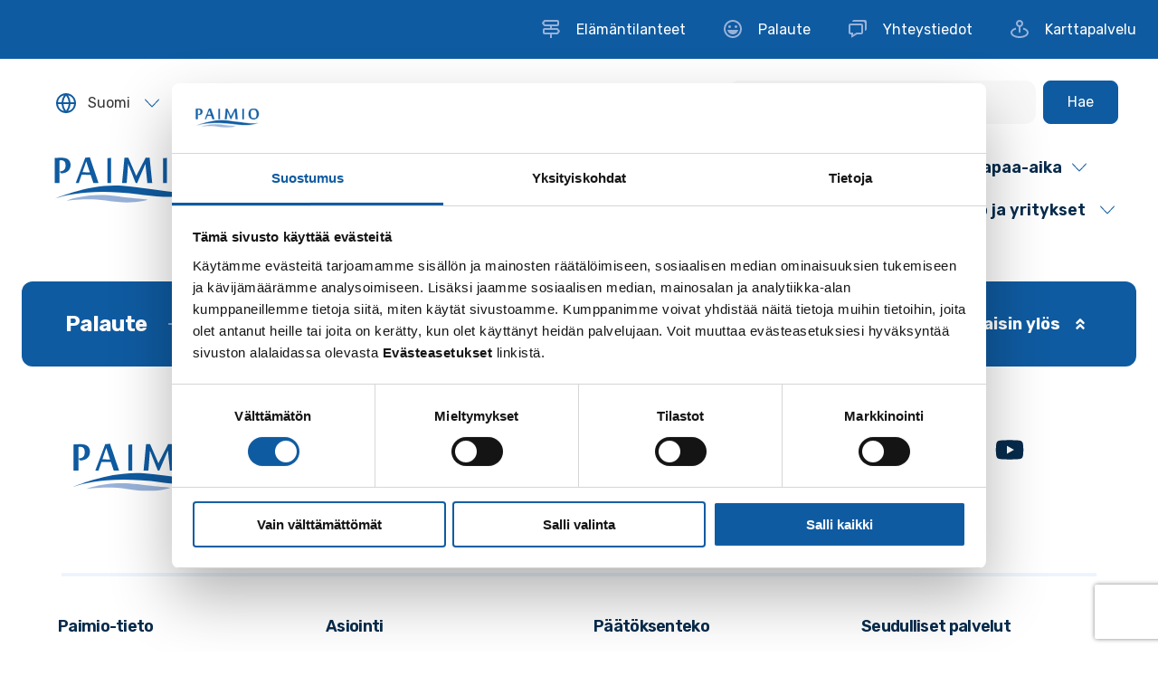

--- FILE ---
content_type: text/html; charset=UTF-8
request_url: https://www.paimio.fi/?post-tag=jatevesi&s=
body_size: 25776
content:
<!doctype html>
<html class="no-js Index" lang=fi>
<head>
<meta charset=utf-8>
<meta http-equiv=x-ua-compatible content="ie=edge">
<meta name=viewport content="width=device-width, initial-scale=1.0">
<script data-culture=FI id=Cookiebot src="https://consent.cookiebot.com/uc.js" data-cbid=8866cfd4-09d1-44f5-a97c-37eac0449177 data-blockingmode=auto type="text/javascript"></script>
<style>#CybotCookiebotDialogPoweredbyCybot,#CybotCookiebotDialogPoweredByText{display:none!important}</style>
<script async src="https://www.googletagmanager.com/gtag/js?id=G-S8391ZMW8K"></script>
<script>
  window.dataLayer = window.dataLayer || [];
  function gtag(){dataLayer.push(arguments);}
  gtag('js', new Date());

  gtag('config', 'G-S8391ZMW8K');
</script>
<title>Nimetön &#x2d; Paimio</title>
<style>img:is([sizes="auto" i], [sizes^="auto," i]) {contain-intrinsic-size:3000px 1500px}</style>
<meta name=robots content="max-snippet:-1,max-image-preview:standard,max-video-preview:-1"/>
<meta property=og:type content=website />
<meta property=og:locale content=fi_FI />
<meta property=og:site_name content=Paimio />
<meta property=og:title content="Nimetön"/>
<meta property=og:image content="https://www.paimio.fi/uploads/2022/05/bd09ab99-cropped-455f33da-paimio_favicon.png"/>
<meta property=og:image:width content=512 />
<meta property=og:image:height content=512 />
<meta property=og:image:alt content="Paimion logo, joka muodostuu kaupungin nimesta ja sen alla olevasta kahdesta sinisestä aaltoviivasta."/>
<meta name=twitter:card content=summary_large_image />
<meta name=twitter:title content="Nimetön"/>
<meta name=twitter:image content="https://www.paimio.fi/uploads/2022/05/bd09ab99-cropped-455f33da-paimio_favicon.png"/>
<meta name=twitter:image:alt content="Paimion logo, joka muodostuu kaupungin nimesta ja sen alla olevasta kahdesta sinisestä aaltoviivasta."/>
<script type="application/ld+json">{"@context":"https://schema.org","@graph":[{"@type":"WebSite","@id":"https://www.paimio.fi/#/schema/WebSite","url":"https://www.paimio.fi/","name":"Paimio","inLanguage":"fi","potentialAction":{"@type":"SearchAction","target":{"@type":"EntryPoint","urlTemplate":"https://www.paimio.fi/hae/{search_term_string}/"},"query-input":"required name=search_term_string"},"publisher":{"@type":"Organization","@id":"https://www.paimio.fi/#/schema/Organization","name":"Paimio","url":"https://www.paimio.fi/","logo":{"@type":"ImageObject","url":"https://www.paimio.fi/uploads/2022/05/bd09ab99-cropped-455f33da-paimio_favicon.png","contentUrl":"https://www.paimio.fi/uploads/2022/05/bd09ab99-cropped-455f33da-paimio_favicon.png","width":512,"height":512,"contentSize":"15989"}}},{"@type":"WebPage","name":"Nimetön &#x2d; Paimio","inLanguage":"fi","isPartOf":{"@id":"https://www.paimio.fi/#/schema/WebSite"}}]}</script>
<link rel=dns-prefetch href='//www.google.com'/>
<link rel=dns-prefetch href='//pro.fontawesome.com'/>
<style id=classic-theme-styles-inline-css type='text/css'>.wp-block-button__link{color:#fff;background-color:#32373c;border-radius:9999px;box-shadow:none;text-decoration:none;padding:calc(.667em + 2px) calc(1.333em + 2px);font-size:1.125em}.wp-block-file__button{background:#32373c;color:#fff;text-decoration:none}</style>
<style id=safe-svg-svg-icon-style-inline-css type='text/css'>.safe-svg-cover{text-align:center}.safe-svg-cover .safe-svg-inside{display:inline-block;max-width:100%}.safe-svg-cover svg{fill:currentColor;height:100%;max-height:100%;max-width:100%;width:100%}</style>
<style id=filebird-block-filebird-gallery-style-inline-css type='text/css'>ul.filebird-block-filebird-gallery{margin:auto!important;padding:0!important;width:100%}ul.filebird-block-filebird-gallery.layout-grid{display:grid;grid-gap:20px;align-items:stretch;grid-template-columns:repeat(var(--columns),1fr);justify-items:stretch}ul.filebird-block-filebird-gallery.layout-grid li img{border:1px solid #ccc;box-shadow:2px 2px 6px 0 rgba(0,0,0,.3);height:100%;max-width:100%;-o-object-fit:cover;object-fit:cover;width:100%}ul.filebird-block-filebird-gallery.layout-masonry{-moz-column-count:var(--columns);-moz-column-gap:var(--space);column-gap:var(--space);-moz-column-width:var(--min-width);columns:var(--min-width) var(--columns);display:block;overflow:auto}ul.filebird-block-filebird-gallery.layout-masonry li{margin-bottom:var(--space)}ul.filebird-block-filebird-gallery li{list-style:none}ul.filebird-block-filebird-gallery li figure{height:100%;margin:0;padding:0;position:relative;width:100%}ul.filebird-block-filebird-gallery li figure figcaption{background:linear-gradient(0deg,rgba(0,0,0,.7),rgba(0,0,0,.3) 70%,transparent);bottom:0;box-sizing:border-box;color:#fff;font-size:.8em;margin:0;max-height:100%;overflow:auto;padding:3em .77em .7em;position:absolute;text-align:center;width:100%;z-index:2}ul.filebird-block-filebird-gallery li figure figcaption a{color:inherit}</style>
<style id=global-styles-inline-css type='text/css'>:root{--wp--preset--aspect-ratio--square:1;--wp--preset--aspect-ratio--4-3: 4/3;--wp--preset--aspect-ratio--3-4: 3/4;--wp--preset--aspect-ratio--3-2: 3/2;--wp--preset--aspect-ratio--2-3: 2/3;--wp--preset--aspect-ratio--16-9: 16/9;--wp--preset--aspect-ratio--9-16: 9/16;--wp--preset--color--black:#000;--wp--preset--color--cyan-bluish-gray:#abb8c3;--wp--preset--color--white:#fff;--wp--preset--color--pale-pink:#f78da7;--wp--preset--color--vivid-red:#cf2e2e;--wp--preset--color--luminous-vivid-orange:#ff6900;--wp--preset--color--luminous-vivid-amber:#fcb900;--wp--preset--color--light-green-cyan:#7bdcb5;--wp--preset--color--vivid-green-cyan:#00d084;--wp--preset--color--pale-cyan-blue:#8ed1fc;--wp--preset--color--vivid-cyan-blue:#0693e3;--wp--preset--color--vivid-purple:#9b51e0;--wp--preset--gradient--vivid-cyan-blue-to-vivid-purple:linear-gradient(135deg,rgba(6,147,227,1) 0%,#9b51e0 100%);--wp--preset--gradient--light-green-cyan-to-vivid-green-cyan:linear-gradient(135deg,#7adcb4 0%,#00d082 100%);--wp--preset--gradient--luminous-vivid-amber-to-luminous-vivid-orange:linear-gradient(135deg,rgba(252,185,0,1) 0%,rgba(255,105,0,1) 100%);--wp--preset--gradient--luminous-vivid-orange-to-vivid-red:linear-gradient(135deg,rgba(255,105,0,1) 0%,#cf2e2e 100%);--wp--preset--gradient--very-light-gray-to-cyan-bluish-gray:linear-gradient(135deg,#eee 0%,#a9b8c3 100%);--wp--preset--gradient--cool-to-warm-spectrum:linear-gradient(135deg,#4aeadc 0%,#9778d1 20%,#cf2aba 40%,#ee2c82 60%,#fb6962 80%,#fef84c 100%);--wp--preset--gradient--blush-light-purple:linear-gradient(135deg,#ffceec 0%,#9896f0 100%);--wp--preset--gradient--blush-bordeaux:linear-gradient(135deg,#fecda5 0%,#fe2d2d 50%,#6b003e 100%);--wp--preset--gradient--luminous-dusk:linear-gradient(135deg,#ffcb70 0%,#c751c0 50%,#4158d0 100%);--wp--preset--gradient--pale-ocean:linear-gradient(135deg,#fff5cb 0%,#b6e3d4 50%,#33a7b5 100%);--wp--preset--gradient--electric-grass:linear-gradient(135deg,#caf880 0%,#71ce7e 100%);--wp--preset--gradient--midnight:linear-gradient(135deg,#020381 0%,#2874fc 100%);--wp--preset--font-size--small:13px;--wp--preset--font-size--medium:20px;--wp--preset--font-size--large:36px;--wp--preset--font-size--x-large:42px;--wp--preset--spacing--20:.44rem;--wp--preset--spacing--30:.67rem;--wp--preset--spacing--40:1rem;--wp--preset--spacing--50:1.5rem;--wp--preset--spacing--60:2.25rem;--wp--preset--spacing--70:3.38rem;--wp--preset--spacing--80:5.06rem;--wp--preset--shadow--natural:6px 6px 9px rgba(0,0,0,.2);--wp--preset--shadow--deep:12px 12px 50px rgba(0,0,0,.4);--wp--preset--shadow--sharp:6px 6px 0 rgba(0,0,0,.2);--wp--preset--shadow--outlined:6px 6px 0 -3px rgba(255,255,255,1) , 6px 6px rgba(0,0,0,1);--wp--preset--shadow--crisp:6px 6px 0 rgba(0,0,0,1)}:where(.is-layout-flex){gap:.5em}:where(.is-layout-grid){gap:.5em}body .is-layout-flex{display:flex}.is-layout-flex{flex-wrap:wrap;align-items:center}.is-layout-flex > :is(*, div){margin:0}body .is-layout-grid{display:grid}.is-layout-grid > :is(*, div){margin:0}:where(.wp-block-columns.is-layout-flex){gap:2em}:where(.wp-block-columns.is-layout-grid){gap:2em}:where(.wp-block-post-template.is-layout-flex){gap:1.25em}:where(.wp-block-post-template.is-layout-grid){gap:1.25em}.has-black-color{color:var(--wp--preset--color--black)!important}.has-cyan-bluish-gray-color{color:var(--wp--preset--color--cyan-bluish-gray)!important}.has-white-color{color:var(--wp--preset--color--white)!important}.has-pale-pink-color{color:var(--wp--preset--color--pale-pink)!important}.has-vivid-red-color{color:var(--wp--preset--color--vivid-red)!important}.has-luminous-vivid-orange-color{color:var(--wp--preset--color--luminous-vivid-orange)!important}.has-luminous-vivid-amber-color{color:var(--wp--preset--color--luminous-vivid-amber)!important}.has-light-green-cyan-color{color:var(--wp--preset--color--light-green-cyan)!important}.has-vivid-green-cyan-color{color:var(--wp--preset--color--vivid-green-cyan)!important}.has-pale-cyan-blue-color{color:var(--wp--preset--color--pale-cyan-blue)!important}.has-vivid-cyan-blue-color{color:var(--wp--preset--color--vivid-cyan-blue)!important}.has-vivid-purple-color{color:var(--wp--preset--color--vivid-purple)!important}.has-black-background-color{background-color:var(--wp--preset--color--black)!important}.has-cyan-bluish-gray-background-color{background-color:var(--wp--preset--color--cyan-bluish-gray)!important}.has-white-background-color{background-color:var(--wp--preset--color--white)!important}.has-pale-pink-background-color{background-color:var(--wp--preset--color--pale-pink)!important}.has-vivid-red-background-color{background-color:var(--wp--preset--color--vivid-red)!important}.has-luminous-vivid-orange-background-color{background-color:var(--wp--preset--color--luminous-vivid-orange)!important}.has-luminous-vivid-amber-background-color{background-color:var(--wp--preset--color--luminous-vivid-amber)!important}.has-light-green-cyan-background-color{background-color:var(--wp--preset--color--light-green-cyan)!important}.has-vivid-green-cyan-background-color{background-color:var(--wp--preset--color--vivid-green-cyan)!important}.has-pale-cyan-blue-background-color{background-color:var(--wp--preset--color--pale-cyan-blue)!important}.has-vivid-cyan-blue-background-color{background-color:var(--wp--preset--color--vivid-cyan-blue)!important}.has-vivid-purple-background-color{background-color:var(--wp--preset--color--vivid-purple)!important}.has-black-border-color{border-color:var(--wp--preset--color--black)!important}.has-cyan-bluish-gray-border-color{border-color:var(--wp--preset--color--cyan-bluish-gray)!important}.has-white-border-color{border-color:var(--wp--preset--color--white)!important}.has-pale-pink-border-color{border-color:var(--wp--preset--color--pale-pink)!important}.has-vivid-red-border-color{border-color:var(--wp--preset--color--vivid-red)!important}.has-luminous-vivid-orange-border-color{border-color:var(--wp--preset--color--luminous-vivid-orange)!important}.has-luminous-vivid-amber-border-color{border-color:var(--wp--preset--color--luminous-vivid-amber)!important}.has-light-green-cyan-border-color{border-color:var(--wp--preset--color--light-green-cyan)!important}.has-vivid-green-cyan-border-color{border-color:var(--wp--preset--color--vivid-green-cyan)!important}.has-pale-cyan-blue-border-color{border-color:var(--wp--preset--color--pale-cyan-blue)!important}.has-vivid-cyan-blue-border-color{border-color:var(--wp--preset--color--vivid-cyan-blue)!important}.has-vivid-purple-border-color{border-color:var(--wp--preset--color--vivid-purple)!important}.has-vivid-cyan-blue-to-vivid-purple-gradient-background{background:var(--wp--preset--gradient--vivid-cyan-blue-to-vivid-purple)!important}.has-light-green-cyan-to-vivid-green-cyan-gradient-background{background:var(--wp--preset--gradient--light-green-cyan-to-vivid-green-cyan)!important}.has-luminous-vivid-amber-to-luminous-vivid-orange-gradient-background{background:var(--wp--preset--gradient--luminous-vivid-amber-to-luminous-vivid-orange)!important}.has-luminous-vivid-orange-to-vivid-red-gradient-background{background:var(--wp--preset--gradient--luminous-vivid-orange-to-vivid-red)!important}.has-very-light-gray-to-cyan-bluish-gray-gradient-background{background:var(--wp--preset--gradient--very-light-gray-to-cyan-bluish-gray)!important}.has-cool-to-warm-spectrum-gradient-background{background:var(--wp--preset--gradient--cool-to-warm-spectrum)!important}.has-blush-light-purple-gradient-background{background:var(--wp--preset--gradient--blush-light-purple)!important}.has-blush-bordeaux-gradient-background{background:var(--wp--preset--gradient--blush-bordeaux)!important}.has-luminous-dusk-gradient-background{background:var(--wp--preset--gradient--luminous-dusk)!important}.has-pale-ocean-gradient-background{background:var(--wp--preset--gradient--pale-ocean)!important}.has-electric-grass-gradient-background{background:var(--wp--preset--gradient--electric-grass)!important}.has-midnight-gradient-background{background:var(--wp--preset--gradient--midnight)!important}.has-small-font-size{font-size:var(--wp--preset--font-size--small)!important}.has-medium-font-size{font-size:var(--wp--preset--font-size--medium)!important}.has-large-font-size{font-size:var(--wp--preset--font-size--large)!important}.has-x-large-font-size{font-size:var(--wp--preset--font-size--x-large)!important}:where(.wp-block-post-template.is-layout-flex){gap:1.25em}:where(.wp-block-post-template.is-layout-grid){gap:1.25em}:where(.wp-block-columns.is-layout-flex){gap:2em}:where(.wp-block-columns.is-layout-grid){gap:2em}:root :where(.wp-block-pullquote){font-size:1.5em;line-height:1.6}</style>
<link rel=stylesheet id=cookiebot-helper-public-css-css href='https://www.paimio.fi/app/plugins/wp-cookiebot-helper/assets/dist/main.css?ver=1769172418' type='text/css' media=all />
<link rel=stylesheet id=tablepress-default-css href='https://www.paimio.fi/app/plugins/tablepress/css/build/default.css?ver=2.4.4' type='text/css' media=all />
<link rel=stylesheet id=theme-css-css href='https://www.paimio.fi/app/themes/paimio/assets/dist/main.css?ver=1769172475' type='text/css' media=all />
<link rel=stylesheet id=fontawesome-css href='https://pro.fontawesome.com/releases/v5.13.0/css/all.css?ver=6.8.3' type='text/css' media=''/>
<script type="text/javascript" src="https://www.paimio.fi/wp-includes/js/jquery/jquery.min.js?ver=3.7.1" id=jquery-core-js></script>
<script type="text/javascript" src="https://www.paimio.fi/app/plugins/dustpress-js/js/dustpress-min.js?ver=4.4.2" id=dustpress-js></script>
<script type="text/javascript" src="https://www.paimio.fi/app/plugins/wp-cookiebot-helper/assets/dist/main.js?ver=1769172418" id=cookiebot-helper-public-js-js></script>
<script type="text/javascript" src="https://www.paimio.fi/app/plugins/wpo365-login/apps/dist/pintra-redirect.js?ver=36.2" id=pintraredirectjs-js async></script>
<link rel=icon href="https://www.paimio.fi/app/themes/paimio/favicon.png" sizes=32x32 />
<link rel=icon href="https://www.paimio.fi/app/themes/paimio/favicon.png" sizes=192x192 />
<link rel=apple-touch-icon href="https://www.paimio.fi/app/themes/paimio/favicon.png"/>
<meta name=msapplication-TileImage content="https://www.paimio.fi/app/themes/paimio/favicon.png"/>
</head>
<body class="blog wp-theme-paimio">
<a href="#main-content" class=u-skip-to-main>
Siirry sisältöön
</a>
<nav role=navigation aria-label=Apuvalikko>
<ul class=secondary-nav>
<li>
<a href="https://www.paimio.fi/elamantilanteet/">
<img src="https://www.paimio.fi/uploads/2021/08/be2864c8-icon-bx-directions.svg" class=secondary-nav__icon aria-hidden=true alt="">
<span>Elämäntilanteet</span>
</a>
</li>
<li>
<a href="https://www.paimio.fi/kaupunki-ja-hallinto/palaute/">
<img src="https://www.paimio.fi/uploads/2021/10/6250cb0d-bx-happy-alt.svg" class=secondary-nav__icon aria-hidden=true alt="">
<span>Palaute</span>
</a>
</li>
<li>
<a href="https://www.paimio.fi/yhteystieto/">
<img src="https://www.paimio.fi/uploads/2021/10/3fd12737-bx-chat.svg" class=secondary-nav__icon aria-hidden=true alt="">
<span>Yhteystiedot</span>
</a>
</li>
<li>
<a href="https://kartta.paimio.fi/">
<img src="https://www.paimio.fi/uploads/2021/10/16d459da-bx-map-pin.svg" class=secondary-nav__icon aria-hidden=true alt="">
<span>Karttapalvelu</span>
</a>
</li>
</ul>
</nav>
<div class="body-overlay js-body-overlay"></div>
<div id=site-header class=site-header>
<div class="container is-fluid">
<nav class=main-nav role=navigation aria-label="Päävalikko">
<div id=desktop-menu class="desktop-menu js-menu">
<div class="section desktop-menu__top is-flex">
<div class="desktop-menu__topleft is-flex">
<div class=language-dropdown-nav role=navigation aria-label=Kielivalikko>
<div id=js-lang-menu class=dropdown>
<div class=dropdown-trigger>
<button id=js-lang-menu-toggler class="button is-no-border" aria-haspopup=true aria-expanded=false aria-controls=js-lang-menu-dropdown>
<span class="icon mr-3">
<svg class="icon icon--globe has-fill-primary" alt="">
<use xlink:href="#icon-globe"></use>
</svg>
</span>
<span>Suomi</span>
<div class=is-sr-only>
<p lang=fi>Sivun kieleksi valitaan englanti.</p>
</div>
<span class="icon is-small ml-3">
<svg class="icon icon--down has-fill-primary" alt="">
<use xlink:href="#icon-down"></use>
</svg>
</span>
</button>
</div>
<div class=dropdown-menu id=js-lang-menu-dropdown role=menu>
<ul class=dropdown-content>
<li>
<a href="" class="dropdown-item is-active">Suomi</a>
</li>
<li>
<a href="https://www.paimio.fi/en/" class="dropdown-item is-active">English</a>
</li>
<li>
<a href="https://www.paimio.fi/sv/" class="dropdown-item is-active">Svenska</a>
</li>
</ul>
</div>
</div>
</div>
</div>
<div class="desktop-menu__topright is-flex">
<form class=nav-search__form role=search method=get id=searchform action="https://www.paimio.fi/">
<div class="nav-search__form__input field mb-0">
<p class="control has-icons-left has-icons-right">
<input class="input mb-0 radius-huge has-bg-grey-light" type=text value="" name=s id=s placeholder="Kirjoita hakusana" aria-label="Kirjoita hakusana" autocomplete=off>
<span class="icon is-left pl-4">
<svg class="icon icon--search has-fill-primary" alt="">
<use xlink:href="#icon-search"></use>
</svg>
</span>
</p>
</div>
<button class="nav-search__form__submit button mgl-small is-primary" id=js-submit-search aria-label=Hae>
<span class=nav-search__form__submit__text>
Hae
</span>
</button>
</form>
</div>
</div>
<div class="section desktop-menu__section is-relative">
<div class=desktop-menu__section__wrapper>
<div class=desktop-menu__logo>
<div class="navbar__logo is-flex">
<a href="https://www.paimio.fi" class=logo-link>
<img width=321 height=120 src="https://www.paimio.fi/uploads/2021/08/3bce9cdf-paimio-logo.svg" class="site-logo is-hidden-touch wp-stateless-item" alt="Paimion logo, joka muodostuu kaupungin nimesta ja sen alla olevasta kahdesta sinisestä aaltoviivasta." decoding=async loading=lazy data-image-size=medium data-stateless-media-bucket=client-paimio-production data-stateless-media-name="2021/08/3bce9cdf-paimio-logo.svg"/>
</a>
</div>
</div>
<ul class="columns desktop-menu__columns is-static m-0" role=navigation>
<li class="column is-flex desktop-menu__column">
<button class="desktop-menu__link js-parent-link has-children" aria-expanded=false>
<span>Asuminen ja ympäristö</span>
<svg class="icon icon--down desktop-menu__link__icon has-fill-primary" alt="">
<use xlink:href="#icon-down"></use>
</svg>
</button>
<div class="desktop-dropdown js-dropdown">
<div class=container>
<div class="columns is-marginless">
<div class="column is-12 desktop-dropdown__title">
<span class="is-block has-text-white">
Siirry osioon
</span>
<a href="https://www.paimio.fi/asuminen-ja-ymparisto/" class="desktop-dropdown__title__link is-size-3 js-first-lvl-link has-text-weight-bold has-link-white">
Asuminen ja ympäristö
</a>
</div>
</div>
<ul class="columns is-multiline dropdown-columns is-variable is-8">
<li class="column is-4">
<a href="https://www.paimio.fi/asuminen-ja-ymparisto/asuminen/" class="dropdown-link link-with-arrow">
<span class=link-with-arrow__text>
Asuminen
</span>
<svg class="icon icon--right arrow-right-icon has-fill-white" alt="">
<use xlink:href="#icon-right"></use>
</svg>
</a>
</li>
<li class="column is-4">
<a href="https://www.paimio.fi/asuminen-ja-ymparisto/joukkoliikenne-paimiossa/" class="dropdown-link link-with-arrow">
<span class=link-with-arrow__text>
Joukkoliikenne Paimiossa
</span>
<svg class="icon icon--right arrow-right-icon has-fill-white" alt="">
<use xlink:href="#icon-right"></use>
</svg>
</a>
</li>
<li class="column is-4">
<a href="https://www.paimio.fi/asuminen-ja-ymparisto/kaavoitus-ja-paikkatieto/" class="dropdown-link link-with-arrow">
<span class=link-with-arrow__text>
Kaavoitus ja paikkatieto
</span>
<svg class="icon icon--right arrow-right-icon has-fill-white" alt="">
<use xlink:href="#icon-right"></use>
</svg>
</a>
</li>
<li class="column is-4">
<a href="https://www.paimio.fi/asuminen-ja-ymparisto/kadut-ja-yleiset-alueet/" class="dropdown-link link-with-arrow">
<span class=link-with-arrow__text>
Kadut ja yleiset alueet
</span>
<svg class="icon icon--right arrow-right-icon has-fill-white" alt="">
<use xlink:href="#icon-right"></use>
</svg>
</a>
</li>
<li class="column is-4">
<a href="https://www.paimio.fi/asuminen-ja-ymparisto/rakennusvalvonta/" class="dropdown-link link-with-arrow">
<span class=link-with-arrow__text>
Rakennusvalvonta
</span>
<svg class="icon icon--right arrow-right-icon has-fill-white" alt="">
<use xlink:href="#icon-right"></use>
</svg>
</a>
</li>
<li class="column is-4">
<a href="https://www.paimio.fi/asuminen-ja-ymparisto/tontin-ostaminen-tai-vuokraaminen/" class="dropdown-link link-with-arrow">
<span class=link-with-arrow__text>
Tontin ostaminen tai vuokraaminen
</span>
<svg class="icon icon--right arrow-right-icon has-fill-white" alt="">
<use xlink:href="#icon-right"></use>
</svg>
</a>
</li>
<li class="column is-4">
<a href="https://www.paimio.fi/asuminen-ja-ymparisto/vesihuolto/" class="dropdown-link link-with-arrow">
<span class=link-with-arrow__text>
Vesihuolto
</span>
<svg class="icon icon--right arrow-right-icon has-fill-white" alt="">
<use xlink:href="#icon-right"></use>
</svg>
</a>
</li>
<li class="column is-4">
<a href="https://www.paimio.fi/asuminen-ja-ymparisto/ymparisto/" class="dropdown-link link-with-arrow">
<span class=link-with-arrow__text>
Ympäristö
</span>
<svg class="icon icon--right arrow-right-icon has-fill-white" alt="">
<use xlink:href="#icon-right"></use>
</svg>
</a>
</li>
</ul>
</div>
</div>
</li>
<li class="column is-flex desktop-menu__column">
<button class="desktop-menu__link js-parent-link has-children" aria-expanded=false>
<span>Kaupunki ja hallinto</span>
<svg class="icon icon--down desktop-menu__link__icon has-fill-primary" alt="">
<use xlink:href="#icon-down"></use>
</svg>
</button>
<div class="desktop-dropdown js-dropdown">
<div class=container>
<div class="columns is-marginless">
<div class="column is-12 desktop-dropdown__title">
<span class="is-block has-text-white">
Siirry osioon
</span>
<a href="https://www.paimio.fi/kaupunki-ja-hallinto/" class="desktop-dropdown__title__link is-size-3 js-first-lvl-link has-text-weight-bold has-link-white">
Kaupunki ja hallinto
</a>
</div>
</div>
<ul class="columns is-multiline dropdown-columns is-variable is-8">
<li class="column is-4">
<a href="https://www.paimio.fi/kaupunki-ja-hallinto/asiointi/" class="dropdown-link link-with-arrow">
<span class=link-with-arrow__text>
Asiointi
</span>
<svg class="icon icon--right arrow-right-icon has-fill-white" alt="">
<use xlink:href="#icon-right"></use>
</svg>
</a>
</li>
<li class="column is-4">
<a href="https://www.paimio.fi/kaupunki-ja-hallinto/kaupungin-johto/" class="dropdown-link link-with-arrow">
<span class=link-with-arrow__text>
Kaupungin johto
</span>
<svg class="icon icon--right arrow-right-icon has-fill-white" alt="">
<use xlink:href="#icon-right"></use>
</svg>
</a>
</li>
<li class="column is-4">
<a href="https://www.paimio.fi/kaupunki-ja-hallinto/kuntakonserni/" class="dropdown-link link-with-arrow">
<span class=link-with-arrow__text>
Kuntakonserni
</span>
<svg class="icon icon--right arrow-right-icon has-fill-white" alt="">
<use xlink:href="#icon-right"></use>
</svg>
</a>
</li>
<li class="column is-4">
<a href="https://www.paimio.fi/kaupunki-ja-hallinto/osallistu-ja-vaikuta/" class="dropdown-link link-with-arrow">
<span class=link-with-arrow__text>
Osallistu ja vaikuta
</span>
<svg class="icon icon--right arrow-right-icon has-fill-white" alt="">
<use xlink:href="#icon-right"></use>
</svg>
</a>
</li>
<li class="column is-4">
<a href="https://www.paimio.fi/kaupunki-ja-hallinto/palaute/" class="dropdown-link link-with-arrow">
<span class=link-with-arrow__text>
Palaute
</span>
<svg class="icon icon--right arrow-right-icon has-fill-white" alt="">
<use xlink:href="#icon-right"></use>
</svg>
</a>
</li>
<li class="column is-4">
<a href="https://www.paimio.fi/kaupunki-ja-hallinto/paatoksenteko/" class="dropdown-link link-with-arrow">
<span class=link-with-arrow__text>
Päätöksenteko
</span>
<svg class="icon icon--right arrow-right-icon has-fill-white" alt="">
<use xlink:href="#icon-right"></use>
</svg>
</a>
</li>
<li class="column is-4">
<a href="https://www.paimio.fi/kaupunki-ja-hallinto/talous/" class="dropdown-link link-with-arrow">
<span class=link-with-arrow__text>
Talous
</span>
<svg class="icon icon--right arrow-right-icon has-fill-white" alt="">
<use xlink:href="#icon-right"></use>
</svg>
</a>
</li>
<li class="column is-4">
<a href="https://www.paimio.fi/kaupunki-ja-hallinto/tietoa-paimiosta/" class="dropdown-link link-with-arrow">
<span class=link-with-arrow__text>
Tietoa Paimiosta
</span>
<svg class="icon icon--right arrow-right-icon has-fill-white" alt="">
<use xlink:href="#icon-right"></use>
</svg>
</a>
</li>
<li class="column is-4">
<a href="https://www.paimio.fi/kaupunki-ja-hallinto/tukipalvelut/" class="dropdown-link link-with-arrow">
<span class=link-with-arrow__text>
Tukipalvelut
</span>
<svg class="icon icon--right arrow-right-icon has-fill-white" alt="">
<use xlink:href="#icon-right"></use>
</svg>
</a>
</li>
<li class="column is-4">
<a href="https://www.paimio.fi/kaupunki-ja-hallinto/viestinta-ja-markkinointi/" class="dropdown-link link-with-arrow">
<span class=link-with-arrow__text>
Viestintä ja markkinointi
</span>
<svg class="icon icon--right arrow-right-icon has-fill-white" alt="">
<use xlink:href="#icon-right"></use>
</svg>
</a>
</li>
</ul>
</div>
</div>
</li>
<li class="column is-flex desktop-menu__column">
<button class="desktop-menu__link js-parent-link has-children" aria-expanded=false>
<span>Kulttuuri ja vapaa-aika</span>
<svg class="icon icon--down desktop-menu__link__icon has-fill-primary" alt="">
<use xlink:href="#icon-down"></use>
</svg>
</button>
<div class="desktop-dropdown js-dropdown">
<div class=container>
<div class="columns is-marginless">
<div class="column is-12 desktop-dropdown__title">
<span class="is-block has-text-white">
Siirry osioon
</span>
<a href="https://www.paimio.fi/kulttuuri-ja-vapaa-aika/" class="desktop-dropdown__title__link is-size-3 js-first-lvl-link has-text-weight-bold has-link-white">
Kulttuuri ja vapaa-aika
</a>
</div>
</div>
<ul class="columns is-multiline dropdown-columns is-variable is-8">
<li class="column is-4">
<a href="https://www.paimio.fi/kulttuuri-ja-vapaa-aika/hyvinvointi/" class="dropdown-link link-with-arrow">
<span class=link-with-arrow__text>
Hyvinvointi
</span>
<svg class="icon icon--right arrow-right-icon has-fill-white" alt="">
<use xlink:href="#icon-right"></use>
</svg>
</a>
</li>
<li class="column is-4">
<a href="https://www.paimio.fi/kulttuuri-ja-vapaa-aika/kirjasto/" class="dropdown-link link-with-arrow">
<span class=link-with-arrow__text>
Kirjasto
</span>
<svg class="icon icon--right arrow-right-icon has-fill-white" alt="">
<use xlink:href="#icon-right"></use>
</svg>
</a>
</li>
<li class="column is-4">
<a href="https://www.paimio.fi/kulttuuri-ja-vapaa-aika/kulttuuri/" class="dropdown-link link-with-arrow">
<span class=link-with-arrow__text>
Kulttuuri
</span>
<svg class="icon icon--right arrow-right-icon has-fill-white" alt="">
<use xlink:href="#icon-right"></use>
</svg>
</a>
</li>
<li class="column is-4">
<a href="https://www.paimio.fi/kulttuuri-ja-vapaa-aika/liikunta-ja-ulkoilu/" class="dropdown-link link-with-arrow">
<span class=link-with-arrow__text>
Liikunta ja ulkoilu
</span>
<svg class="icon icon--right arrow-right-icon has-fill-white" alt="">
<use xlink:href="#icon-right"></use>
</svg>
</a>
</li>
<li class="column is-4">
<a href="https://www.paimio.fi/kulttuuri-ja-vapaa-aika/matkailu/" class="dropdown-link link-with-arrow">
<span class=link-with-arrow__text>
Matkailu - VisitPaimio
</span>
<svg class="icon icon--right arrow-right-icon has-fill-white" alt="">
<use xlink:href="#icon-right"></use>
</svg>
</a>
</li>
<li class="column is-4">
<a href="https://www.paimio.fi/kulttuuri-ja-vapaa-aika/museot/" class="dropdown-link link-with-arrow">
<span class=link-with-arrow__text>
Museot
</span>
<svg class="icon icon--right arrow-right-icon has-fill-white" alt="">
<use xlink:href="#icon-right"></use>
</svg>
</a>
</li>
<li class="column is-4">
<a href="https://www.paimio.fi/kulttuuri-ja-vapaa-aika/nuoret-ja-lapset/" class="dropdown-link link-with-arrow">
<span class=link-with-arrow__text>
Nuoret ja lapset
</span>
<svg class="icon icon--right arrow-right-icon has-fill-white" alt="">
<use xlink:href="#icon-right"></use>
</svg>
</a>
</li>
<li class="column is-4">
<a href="https://www.paimio.fi/kulttuuri-ja-vapaa-aika/paimion-opisto/" class="dropdown-link link-with-arrow">
<span class=link-with-arrow__text>
Paimion opisto
</span>
<svg class="icon icon--right arrow-right-icon has-fill-white" alt="">
<use xlink:href="#icon-right"></use>
</svg>
</a>
</li>
<li class="column is-4">
<a href="https://www.paimio.fi/kulttuuri-ja-vapaa-aika/tapahtumat/" class="dropdown-link link-with-arrow">
<span class=link-with-arrow__text>
Tapahtumat
</span>
<svg class="icon icon--right arrow-right-icon has-fill-white" alt="">
<use xlink:href="#icon-right"></use>
</svg>
</a>
</li>
<li class="column is-4">
<a href="https://www.paimio.fi/kulttuuri-ja-vapaa-aika/tuet-ja-stipendit/" class="dropdown-link link-with-arrow">
<span class=link-with-arrow__text>
Tuet ja stipendit
</span>
<svg class="icon icon--right arrow-right-icon has-fill-white" alt="">
<use xlink:href="#icon-right"></use>
</svg>
</a>
</li>
</ul>
</div>
</div>
</li>
<li class="column is-flex desktop-menu__column">
<button class="desktop-menu__link js-parent-link has-children" aria-expanded=false>
<span>Opetus ja kasvatus</span>
<svg class="icon icon--down desktop-menu__link__icon has-fill-primary" alt="">
<use xlink:href="#icon-down"></use>
</svg>
</button>
<div class="desktop-dropdown js-dropdown">
<div class=container>
<div class="columns is-marginless">
<div class="column is-12 desktop-dropdown__title">
<span class="is-block has-text-white">
Siirry osioon
</span>
<a href="https://www.paimio.fi/opetus-ja-kasvatus/" class="desktop-dropdown__title__link is-size-3 js-first-lvl-link has-text-weight-bold has-link-white">
Opetus ja kasvatus
</a>
</div>
</div>
<ul class="columns is-multiline dropdown-columns is-variable is-8">
<li class="column is-4">
<a href="https://www.paimio.fi/opetus-ja-kasvatus/esiopetus/" class="dropdown-link link-with-arrow">
<span class=link-with-arrow__text>
Esiopetus
</span>
<svg class="icon icon--right arrow-right-icon has-fill-white" alt="">
<use xlink:href="#icon-right"></use>
</svg>
</a>
</li>
<li class="column is-4">
<a href="https://www.paimio.fi/opetus-ja-kasvatus/musiikkiopisto/" class="dropdown-link link-with-arrow">
<span class=link-with-arrow__text>
Musiikkiopisto
</span>
<svg class="icon icon--right arrow-right-icon has-fill-white" alt="">
<use xlink:href="#icon-right"></use>
</svg>
</a>
</li>
<li class="column is-4">
<a href="https://www.paimio.fi/opetus-ja-kasvatus/opinnot-peruskoulun-jalkeen/" class="dropdown-link link-with-arrow">
<span class=link-with-arrow__text>
Opinnot peruskoulun jälkeen
</span>
<svg class="icon icon--right arrow-right-icon has-fill-white" alt="">
<use xlink:href="#icon-right"></use>
</svg>
</a>
</li>
<li class="column is-4">
<a href="https://www.paimio.fi/opetus-ja-kasvatus/paimion-lukio/" class="dropdown-link link-with-arrow">
<span class=link-with-arrow__text>
Paimion lukio
</span>
<svg class="icon icon--right arrow-right-icon has-fill-white" alt="">
<use xlink:href="#icon-right"></use>
</svg>
</a>
</li>
<li class="column is-4">
<a href="https://www.paimio.fi/opetus-ja-kasvatus/perusopetus/" class="dropdown-link link-with-arrow">
<span class=link-with-arrow__text>
Perusopetus
</span>
<svg class="icon icon--right arrow-right-icon has-fill-white" alt="">
<use xlink:href="#icon-right"></use>
</svg>
</a>
</li>
<li class="column is-4">
<a href="https://www.paimio.fi/opetus-ja-kasvatus/varhaiskasvatus/" class="dropdown-link link-with-arrow">
<span class=link-with-arrow__text>
Varhaiskasvatus
</span>
<svg class="icon icon--right arrow-right-icon has-fill-white" alt="">
<use xlink:href="#icon-right"></use>
</svg>
</a>
</li>
</ul>
</div>
</div>
</li>
<li class="column is-flex desktop-menu__column">
<button class="desktop-menu__link js-parent-link has-children" aria-expanded=false>
<span>Sosiaali ja terveys</span>
<svg class="icon icon--down desktop-menu__link__icon has-fill-primary" alt="">
<use xlink:href="#icon-down"></use>
</svg>
</button>
<div class="desktop-dropdown js-dropdown">
<div class=container>
<div class="columns is-marginless">
<div class="column is-12 desktop-dropdown__title">
<span class="is-block has-text-white">
Siirry osioon
</span>
<a href="https://www.paimio.fi/sosiaali-ja-terveys/" class="desktop-dropdown__title__link is-size-3 js-first-lvl-link has-text-weight-bold has-link-white">
Sosiaali ja terveys
</a>
</div>
</div>
<ul class="columns is-multiline dropdown-columns is-variable is-8">
<li class="column is-4">
<a href="https://www.paimio.fi/sosiaali-ja-terveys/ikaantyneiden-palvelut/" class="dropdown-link link-with-arrow">
<span class=link-with-arrow__text>
Ikääntyneiden palvelut
</span>
<svg class="icon icon--right arrow-right-icon has-fill-white" alt="">
<use xlink:href="#icon-right"></use>
</svg>
</a>
</li>
<li class="column is-4">
<a href="https://www.paimio.fi/sosiaali-ja-terveys/lapsiperheiden-ja-aikuisten-sosiaalipalvelut/" class="dropdown-link link-with-arrow">
<span class=link-with-arrow__text>
Lapsiperheiden ja aikuisten sosiaalipalvelut
</span>
<svg class="icon icon--right arrow-right-icon has-fill-white" alt="">
<use xlink:href="#icon-right"></use>
</svg>
</a>
</li>
<li class="column is-4">
<a href="https://www.paimio.fi/sosiaali-ja-terveys/terveyspalvelut/" class="dropdown-link link-with-arrow">
<span class=link-with-arrow__text>
Terveyspalvelut
</span>
<svg class="icon icon--right arrow-right-icon has-fill-white" alt="">
<use xlink:href="#icon-right"></use>
</svg>
</a>
</li>
<li class="column is-4">
<a href="https://www.paimio.fi/sosiaali-ja-terveys/vammaisten-palvelut/" class="dropdown-link link-with-arrow">
<span class=link-with-arrow__text>
Vammaisten palvelut
</span>
<svg class="icon icon--right arrow-right-icon has-fill-white" alt="">
<use xlink:href="#icon-right"></use>
</svg>
</a>
</li>
</ul>
</div>
</div>
</li>
<li class="column is-flex desktop-menu__column">
<button class="desktop-menu__link js-parent-link has-children" aria-expanded=false>
<span>Työ ja yritykset</span>
<svg class="icon icon--down desktop-menu__link__icon has-fill-primary" alt="">
<use xlink:href="#icon-down"></use>
</svg>
</button>
<div class="desktop-dropdown js-dropdown">
<div class=container>
<div class="columns is-marginless">
<div class="column is-12 desktop-dropdown__title">
<span class="is-block has-text-white">
Siirry osioon
</span>
<a href="https://www.paimio.fi/tyo-ja-yritykset/" class="desktop-dropdown__title__link is-size-3 js-first-lvl-link has-text-weight-bold has-link-white">
Työ ja yritykset
</a>
</div>
</div>
<ul class="columns is-multiline dropdown-columns is-variable is-8">
<li class="column is-4">
<a href="https://www.paimio.fi/tyo-ja-yritykset/kaupunki-tyonantajana/" class="dropdown-link link-with-arrow">
<span class=link-with-arrow__text>
Kaupunki työnantajana
</span>
<svg class="icon icon--right arrow-right-icon has-fill-white" alt="">
<use xlink:href="#icon-right"></use>
</svg>
</a>
</li>
<li class="column is-4">
<a href="https://www.paimio.fi/tyo-ja-yritykset/maaseutupalvelut/" class="dropdown-link link-with-arrow">
<span class=link-with-arrow__text>
Maaseutupalvelut
</span>
<svg class="icon icon--right arrow-right-icon has-fill-white" alt="">
<use xlink:href="#icon-right"></use>
</svg>
</a>
</li>
<li class="column is-4">
<a href="https://www.paimio.fi/tyo-ja-yritykset/maahanmuuttaja-ja-kotoutumispalvelut/" class="dropdown-link link-with-arrow">
<span class=link-with-arrow__text>
Maahanmuuttaja- ja kotoutumispalvelut
</span>
<svg class="icon icon--right arrow-right-icon has-fill-white" alt="">
<use xlink:href="#icon-right"></use>
</svg>
</a>
</li>
<li class="column is-4">
<a href="https://www.paimio.fi/tyo-ja-yritykset/tyovoimapalvelut/" class="dropdown-link link-with-arrow">
<span class=link-with-arrow__text>
Työvoimapalvelut
</span>
<svg class="icon icon--right arrow-right-icon has-fill-white" alt="">
<use xlink:href="#icon-right"></use>
</svg>
</a>
</li>
<li class="column is-4">
<a href="https://www.paimio.fi/tyo-ja-yritykset/yrityspalvelut/" class="dropdown-link link-with-arrow">
<span class=link-with-arrow__text>
Yrityspalvelut
</span>
<svg class="icon icon--right arrow-right-icon has-fill-white" alt="">
<use xlink:href="#icon-right"></use>
</svg>
</a>
</li>
<li class="column is-4">
<a href="https://www.paimio.fi/tyo-ja-yritykset/yritystontit/" class="dropdown-link link-with-arrow">
<span class=link-with-arrow__text>
Yritystontit
</span>
<svg class="icon icon--right arrow-right-icon has-fill-white" alt="">
<use xlink:href="#icon-right"></use>
</svg>
</a>
</li>
</ul>
</div>
</div>
</li>
</ul>
</div>
</div>
</div>
</nav>
</div>
<nav class=main-nav role=navigation aria-label="Päävalikko">
<div class=mobile-header>
<a href="https://www.paimio.fi/" class=mobile-header__logo>
<img width=321 height=120 src="https://www.paimio.fi/uploads/2021/08/3bce9cdf-paimio-logo.svg" class="attachment-medium size-medium wp-stateless-item" alt="Paimion logo, joka muodostuu kaupungin nimesta ja sen alla olevasta kahdesta sinisestä aaltoviivasta." decoding=async loading=lazy data-image-size=medium data-stateless-media-bucket=client-paimio-production data-stateless-media-name="2021/08/3bce9cdf-paimio-logo.svg"/>
</a>
<div class=mobile-header__search-and-hamburger>
<a href="https://www.paimio.fi/?s=&goto-search=1" class="menu-button ml-a mr-4">
<span class="menu-button__text is-size-7">Hae</span>
<svg class="icon icon--search has-fill-primary" alt="">
<use xlink:href="#icon-search"></use>
</svg>
</a>
<button id=menu-button class="hamburger hamburger--squeeze menu-button" type=button aria-expanded=false>
<span class="menu-button__text is-size-7">
Valikko
</span>
<span class=hamburger-box>
<span class=hamburger-inner></span>
</span>
</button>
</div>
</div>
<div id=mobile-menu class="mobile-menu js-mobile-menu">
<div class="mobile-search-wrap is-flex">
</div>
<div class="mobile-menu-wrap is-wide">
<ul class="js-mobile-menu-parents mobile-menu__parent-list">
<li class=mobile-menu__parent-button-wrap>
<button class="is-wide mobile-menu__parent-button-wrap__button js-mobile-parent-button js-mobile-childpages-0 has-children" data-controls=mobile-childpages-0 aria-expanded=false>
Asuminen ja ympäristö
</button>
</li>
<li class=mobile-menu__parent-button-wrap>
<button class="is-wide mobile-menu__parent-button-wrap__button js-mobile-parent-button js-mobile-childpages-1 has-children" data-controls=mobile-childpages-1 aria-expanded=false>
Kaupunki ja hallinto
</button>
</li>
<li class=mobile-menu__parent-button-wrap>
<button class="is-wide mobile-menu__parent-button-wrap__button js-mobile-parent-button js-mobile-childpages-2 has-children" data-controls=mobile-childpages-2 aria-expanded=false>
Kulttuuri ja vapaa-aika
</button>
</li>
<li class=mobile-menu__parent-button-wrap>
<button class="is-wide mobile-menu__parent-button-wrap__button js-mobile-parent-button js-mobile-childpages-3 has-children" data-controls=mobile-childpages-3 aria-expanded=false>
Opetus ja kasvatus
</button>
</li>
<li class=mobile-menu__parent-button-wrap>
<button class="is-wide mobile-menu__parent-button-wrap__button js-mobile-parent-button js-mobile-childpages-4 has-children" data-controls=mobile-childpages-4 aria-expanded=false>
Sosiaali ja terveys
</button>
</li>
<li class=mobile-menu__parent-button-wrap>
<button class="is-wide mobile-menu__parent-button-wrap__button js-mobile-parent-button js-mobile-childpages-5 has-children" data-controls=mobile-childpages-5 aria-expanded=false>
Työ ja yritykset
</button>
</li>
</ul>
<div id=mobile-childpages-0 class="js-mobile-childpage-list mobile-childpages-list" aria-hidden=true>
<button class="btn-to-primary-links js-btn-to-primary-links">
<svg class="icon icon--left arrow-left-icon has-fill-white btn-to-primary-links__icon" alt="">
<use xlink:href="#icon-left"></use>
</svg>
<span class="btn-to-primary-links__text has-text-white">Takaisin</span>
</button>
<ul class=mobile-menu__childpages>
<li class=mobile-childpages-title>
<a href="https://www.paimio.fi/asuminen-ja-ymparisto/" class="mobile-childpages-title__link is-wide has-text-white has-text-weight-semibold">
Asuminen ja ympäristö
</a>
</li>
<li class=mobile-menu__childpages__single>
<a href="https://www.paimio.fi/asuminen-ja-ymparisto/asuminen/" class="mobile-menu__link link-with-arrow">
<span class="link-with-arrow__text has-text-white">Asuminen</span>
<svg class="icon icon--right arrow-right-icon has-fill-white" alt="">
<use xlink:href="#icon-right"></use>
</svg>
</a>
</li>
<li class=mobile-menu__childpages__single>
<a href="https://www.paimio.fi/asuminen-ja-ymparisto/joukkoliikenne-paimiossa/" class="mobile-menu__link link-with-arrow">
<span class="link-with-arrow__text has-text-white">Joukkoliikenne Paimiossa</span>
<svg class="icon icon--right arrow-right-icon has-fill-white" alt="">
<use xlink:href="#icon-right"></use>
</svg>
</a>
</li>
<li class=mobile-menu__childpages__single>
<a href="https://www.paimio.fi/asuminen-ja-ymparisto/kaavoitus-ja-paikkatieto/" class="mobile-menu__link link-with-arrow">
<span class="link-with-arrow__text has-text-white">Kaavoitus ja paikkatieto</span>
<svg class="icon icon--right arrow-right-icon has-fill-white" alt="">
<use xlink:href="#icon-right"></use>
</svg>
</a>
</li>
<li class=mobile-menu__childpages__single>
<a href="https://www.paimio.fi/asuminen-ja-ymparisto/kadut-ja-yleiset-alueet/" class="mobile-menu__link link-with-arrow">
<span class="link-with-arrow__text has-text-white">Kadut ja yleiset alueet</span>
<svg class="icon icon--right arrow-right-icon has-fill-white" alt="">
<use xlink:href="#icon-right"></use>
</svg>
</a>
</li>
<li class=mobile-menu__childpages__single>
<a href="https://www.paimio.fi/asuminen-ja-ymparisto/rakennusvalvonta/" class="mobile-menu__link link-with-arrow">
<span class="link-with-arrow__text has-text-white">Rakennusvalvonta</span>
<svg class="icon icon--right arrow-right-icon has-fill-white" alt="">
<use xlink:href="#icon-right"></use>
</svg>
</a>
</li>
<li class=mobile-menu__childpages__single>
<a href="https://www.paimio.fi/asuminen-ja-ymparisto/tontin-ostaminen-tai-vuokraaminen/" class="mobile-menu__link link-with-arrow">
<span class="link-with-arrow__text has-text-white">Tontin ostaminen tai vuokraaminen</span>
<svg class="icon icon--right arrow-right-icon has-fill-white" alt="">
<use xlink:href="#icon-right"></use>
</svg>
</a>
</li>
<li class=mobile-menu__childpages__single>
<a href="https://www.paimio.fi/asuminen-ja-ymparisto/vesihuolto/" class="mobile-menu__link link-with-arrow">
<span class="link-with-arrow__text has-text-white">Vesihuolto</span>
<svg class="icon icon--right arrow-right-icon has-fill-white" alt="">
<use xlink:href="#icon-right"></use>
</svg>
</a>
</li>
<li class=mobile-menu__childpages__single>
<a href="https://www.paimio.fi/asuminen-ja-ymparisto/ymparisto/" class="mobile-menu__link link-with-arrow">
<span class="link-with-arrow__text has-text-white">Ympäristö</span>
<svg class="icon icon--right arrow-right-icon has-fill-white" alt="">
<use xlink:href="#icon-right"></use>
</svg>
</a>
</li>
</ul>
</div>
<div id=mobile-childpages-1 class="js-mobile-childpage-list mobile-childpages-list" aria-hidden=true>
<button class="btn-to-primary-links js-btn-to-primary-links">
<svg class="icon icon--left arrow-left-icon has-fill-white btn-to-primary-links__icon" alt="">
<use xlink:href="#icon-left"></use>
</svg>
<span class="btn-to-primary-links__text has-text-white">Takaisin</span>
</button>
<ul class=mobile-menu__childpages>
<li class=mobile-childpages-title>
<a href="https://www.paimio.fi/kaupunki-ja-hallinto/" class="mobile-childpages-title__link is-wide has-text-white has-text-weight-semibold">
Kaupunki ja hallinto
</a>
</li>
<li class=mobile-menu__childpages__single>
<a href="https://www.paimio.fi/kaupunki-ja-hallinto/asiointi/" class="mobile-menu__link link-with-arrow">
<span class="link-with-arrow__text has-text-white">Asiointi</span>
<svg class="icon icon--right arrow-right-icon has-fill-white" alt="">
<use xlink:href="#icon-right"></use>
</svg>
</a>
</li>
<li class=mobile-menu__childpages__single>
<a href="https://www.paimio.fi/kaupunki-ja-hallinto/kaupungin-johto/" class="mobile-menu__link link-with-arrow">
<span class="link-with-arrow__text has-text-white">Kaupungin johto</span>
<svg class="icon icon--right arrow-right-icon has-fill-white" alt="">
<use xlink:href="#icon-right"></use>
</svg>
</a>
</li>
<li class=mobile-menu__childpages__single>
<a href="https://www.paimio.fi/kaupunki-ja-hallinto/kuntakonserni/" class="mobile-menu__link link-with-arrow">
<span class="link-with-arrow__text has-text-white">Kuntakonserni</span>
<svg class="icon icon--right arrow-right-icon has-fill-white" alt="">
<use xlink:href="#icon-right"></use>
</svg>
</a>
</li>
<li class=mobile-menu__childpages__single>
<a href="https://www.paimio.fi/kaupunki-ja-hallinto/osallistu-ja-vaikuta/" class="mobile-menu__link link-with-arrow">
<span class="link-with-arrow__text has-text-white">Osallistu ja vaikuta</span>
<svg class="icon icon--right arrow-right-icon has-fill-white" alt="">
<use xlink:href="#icon-right"></use>
</svg>
</a>
</li>
<li class=mobile-menu__childpages__single>
<a href="https://www.paimio.fi/kaupunki-ja-hallinto/palaute/" class="mobile-menu__link link-with-arrow">
<span class="link-with-arrow__text has-text-white">Palaute</span>
<svg class="icon icon--right arrow-right-icon has-fill-white" alt="">
<use xlink:href="#icon-right"></use>
</svg>
</a>
</li>
<li class=mobile-menu__childpages__single>
<a href="https://www.paimio.fi/kaupunki-ja-hallinto/paatoksenteko/" class="mobile-menu__link link-with-arrow">
<span class="link-with-arrow__text has-text-white">Päätöksenteko</span>
<svg class="icon icon--right arrow-right-icon has-fill-white" alt="">
<use xlink:href="#icon-right"></use>
</svg>
</a>
</li>
<li class=mobile-menu__childpages__single>
<a href="https://www.paimio.fi/kaupunki-ja-hallinto/talous/" class="mobile-menu__link link-with-arrow">
<span class="link-with-arrow__text has-text-white">Talous</span>
<svg class="icon icon--right arrow-right-icon has-fill-white" alt="">
<use xlink:href="#icon-right"></use>
</svg>
</a>
</li>
<li class=mobile-menu__childpages__single>
<a href="https://www.paimio.fi/kaupunki-ja-hallinto/tietoa-paimiosta/" class="mobile-menu__link link-with-arrow">
<span class="link-with-arrow__text has-text-white">Tietoa Paimiosta</span>
<svg class="icon icon--right arrow-right-icon has-fill-white" alt="">
<use xlink:href="#icon-right"></use>
</svg>
</a>
</li>
<li class=mobile-menu__childpages__single>
<a href="https://www.paimio.fi/kaupunki-ja-hallinto/tukipalvelut/" class="mobile-menu__link link-with-arrow">
<span class="link-with-arrow__text has-text-white">Tukipalvelut</span>
<svg class="icon icon--right arrow-right-icon has-fill-white" alt="">
<use xlink:href="#icon-right"></use>
</svg>
</a>
</li>
<li class=mobile-menu__childpages__single>
<a href="https://www.paimio.fi/kaupunki-ja-hallinto/viestinta-ja-markkinointi/" class="mobile-menu__link link-with-arrow">
<span class="link-with-arrow__text has-text-white">Viestintä ja markkinointi</span>
<svg class="icon icon--right arrow-right-icon has-fill-white" alt="">
<use xlink:href="#icon-right"></use>
</svg>
</a>
</li>
</ul>
</div>
<div id=mobile-childpages-2 class="js-mobile-childpage-list mobile-childpages-list" aria-hidden=true>
<button class="btn-to-primary-links js-btn-to-primary-links">
<svg class="icon icon--left arrow-left-icon has-fill-white btn-to-primary-links__icon" alt="">
<use xlink:href="#icon-left"></use>
</svg>
<span class="btn-to-primary-links__text has-text-white">Takaisin</span>
</button>
<ul class=mobile-menu__childpages>
<li class=mobile-childpages-title>
<a href="https://www.paimio.fi/kulttuuri-ja-vapaa-aika/" class="mobile-childpages-title__link is-wide has-text-white has-text-weight-semibold">
Kulttuuri ja vapaa-aika
</a>
</li>
<li class=mobile-menu__childpages__single>
<a href="https://www.paimio.fi/kulttuuri-ja-vapaa-aika/hyvinvointi/" class="mobile-menu__link link-with-arrow">
<span class="link-with-arrow__text has-text-white">Hyvinvointi</span>
<svg class="icon icon--right arrow-right-icon has-fill-white" alt="">
<use xlink:href="#icon-right"></use>
</svg>
</a>
</li>
<li class=mobile-menu__childpages__single>
<a href="https://www.paimio.fi/kulttuuri-ja-vapaa-aika/kirjasto/" class="mobile-menu__link link-with-arrow">
<span class="link-with-arrow__text has-text-white">Kirjasto</span>
<svg class="icon icon--right arrow-right-icon has-fill-white" alt="">
<use xlink:href="#icon-right"></use>
</svg>
</a>
</li>
<li class=mobile-menu__childpages__single>
<a href="https://www.paimio.fi/kulttuuri-ja-vapaa-aika/kulttuuri/" class="mobile-menu__link link-with-arrow">
<span class="link-with-arrow__text has-text-white">Kulttuuri</span>
<svg class="icon icon--right arrow-right-icon has-fill-white" alt="">
<use xlink:href="#icon-right"></use>
</svg>
</a>
</li>
<li class=mobile-menu__childpages__single>
<a href="https://www.paimio.fi/kulttuuri-ja-vapaa-aika/liikunta-ja-ulkoilu/" class="mobile-menu__link link-with-arrow">
<span class="link-with-arrow__text has-text-white">Liikunta ja ulkoilu</span>
<svg class="icon icon--right arrow-right-icon has-fill-white" alt="">
<use xlink:href="#icon-right"></use>
</svg>
</a>
</li>
<li class=mobile-menu__childpages__single>
<a href="https://www.paimio.fi/kulttuuri-ja-vapaa-aika/matkailu/" class="mobile-menu__link link-with-arrow">
<span class="link-with-arrow__text has-text-white">Matkailu - VisitPaimio</span>
<svg class="icon icon--right arrow-right-icon has-fill-white" alt="">
<use xlink:href="#icon-right"></use>
</svg>
</a>
</li>
<li class=mobile-menu__childpages__single>
<a href="https://www.paimio.fi/kulttuuri-ja-vapaa-aika/museot/" class="mobile-menu__link link-with-arrow">
<span class="link-with-arrow__text has-text-white">Museot</span>
<svg class="icon icon--right arrow-right-icon has-fill-white" alt="">
<use xlink:href="#icon-right"></use>
</svg>
</a>
</li>
<li class=mobile-menu__childpages__single>
<a href="https://www.paimio.fi/kulttuuri-ja-vapaa-aika/nuoret-ja-lapset/" class="mobile-menu__link link-with-arrow">
<span class="link-with-arrow__text has-text-white">Nuoret ja lapset</span>
<svg class="icon icon--right arrow-right-icon has-fill-white" alt="">
<use xlink:href="#icon-right"></use>
</svg>
</a>
</li>
<li class=mobile-menu__childpages__single>
<a href="https://www.paimio.fi/kulttuuri-ja-vapaa-aika/paimion-opisto/" class="mobile-menu__link link-with-arrow">
<span class="link-with-arrow__text has-text-white">Paimion opisto</span>
<svg class="icon icon--right arrow-right-icon has-fill-white" alt="">
<use xlink:href="#icon-right"></use>
</svg>
</a>
</li>
<li class=mobile-menu__childpages__single>
<a href="https://www.paimio.fi/kulttuuri-ja-vapaa-aika/tapahtumat/" class="mobile-menu__link link-with-arrow">
<span class="link-with-arrow__text has-text-white">Tapahtumat</span>
<svg class="icon icon--right arrow-right-icon has-fill-white" alt="">
<use xlink:href="#icon-right"></use>
</svg>
</a>
</li>
<li class=mobile-menu__childpages__single>
<a href="https://www.paimio.fi/kulttuuri-ja-vapaa-aika/tuet-ja-stipendit/" class="mobile-menu__link link-with-arrow">
<span class="link-with-arrow__text has-text-white">Tuet ja stipendit</span>
<svg class="icon icon--right arrow-right-icon has-fill-white" alt="">
<use xlink:href="#icon-right"></use>
</svg>
</a>
</li>
</ul>
</div>
<div id=mobile-childpages-3 class="js-mobile-childpage-list mobile-childpages-list" aria-hidden=true>
<button class="btn-to-primary-links js-btn-to-primary-links">
<svg class="icon icon--left arrow-left-icon has-fill-white btn-to-primary-links__icon" alt="">
<use xlink:href="#icon-left"></use>
</svg>
<span class="btn-to-primary-links__text has-text-white">Takaisin</span>
</button>
<ul class=mobile-menu__childpages>
<li class=mobile-childpages-title>
<a href="https://www.paimio.fi/opetus-ja-kasvatus/" class="mobile-childpages-title__link is-wide has-text-white has-text-weight-semibold">
Opetus ja kasvatus
</a>
</li>
<li class=mobile-menu__childpages__single>
<a href="https://www.paimio.fi/opetus-ja-kasvatus/esiopetus/" class="mobile-menu__link link-with-arrow">
<span class="link-with-arrow__text has-text-white">Esiopetus</span>
<svg class="icon icon--right arrow-right-icon has-fill-white" alt="">
<use xlink:href="#icon-right"></use>
</svg>
</a>
</li>
<li class=mobile-menu__childpages__single>
<a href="https://www.paimio.fi/opetus-ja-kasvatus/musiikkiopisto/" class="mobile-menu__link link-with-arrow">
<span class="link-with-arrow__text has-text-white">Musiikkiopisto</span>
<svg class="icon icon--right arrow-right-icon has-fill-white" alt="">
<use xlink:href="#icon-right"></use>
</svg>
</a>
</li>
<li class=mobile-menu__childpages__single>
<a href="https://www.paimio.fi/opetus-ja-kasvatus/opinnot-peruskoulun-jalkeen/" class="mobile-menu__link link-with-arrow">
<span class="link-with-arrow__text has-text-white">Opinnot peruskoulun jälkeen</span>
<svg class="icon icon--right arrow-right-icon has-fill-white" alt="">
<use xlink:href="#icon-right"></use>
</svg>
</a>
</li>
<li class=mobile-menu__childpages__single>
<a href="https://www.paimio.fi/opetus-ja-kasvatus/paimion-lukio/" class="mobile-menu__link link-with-arrow">
<span class="link-with-arrow__text has-text-white">Paimion lukio</span>
<svg class="icon icon--right arrow-right-icon has-fill-white" alt="">
<use xlink:href="#icon-right"></use>
</svg>
</a>
</li>
<li class=mobile-menu__childpages__single>
<a href="https://www.paimio.fi/opetus-ja-kasvatus/perusopetus/" class="mobile-menu__link link-with-arrow">
<span class="link-with-arrow__text has-text-white">Perusopetus</span>
<svg class="icon icon--right arrow-right-icon has-fill-white" alt="">
<use xlink:href="#icon-right"></use>
</svg>
</a>
</li>
<li class=mobile-menu__childpages__single>
<a href="https://www.paimio.fi/opetus-ja-kasvatus/varhaiskasvatus/" class="mobile-menu__link link-with-arrow">
<span class="link-with-arrow__text has-text-white">Varhaiskasvatus</span>
<svg class="icon icon--right arrow-right-icon has-fill-white" alt="">
<use xlink:href="#icon-right"></use>
</svg>
</a>
</li>
</ul>
</div>
<div id=mobile-childpages-4 class="js-mobile-childpage-list mobile-childpages-list" aria-hidden=true>
<button class="btn-to-primary-links js-btn-to-primary-links">
<svg class="icon icon--left arrow-left-icon has-fill-white btn-to-primary-links__icon" alt="">
<use xlink:href="#icon-left"></use>
</svg>
<span class="btn-to-primary-links__text has-text-white">Takaisin</span>
</button>
<ul class=mobile-menu__childpages>
<li class=mobile-childpages-title>
<a href="https://www.paimio.fi/sosiaali-ja-terveys/" class="mobile-childpages-title__link is-wide has-text-white has-text-weight-semibold">
Sosiaali ja terveys
</a>
</li>
<li class=mobile-menu__childpages__single>
<a href="https://www.paimio.fi/sosiaali-ja-terveys/ikaantyneiden-palvelut/" class="mobile-menu__link link-with-arrow">
<span class="link-with-arrow__text has-text-white">Ikääntyneiden palvelut</span>
<svg class="icon icon--right arrow-right-icon has-fill-white" alt="">
<use xlink:href="#icon-right"></use>
</svg>
</a>
</li>
<li class=mobile-menu__childpages__single>
<a href="https://www.paimio.fi/sosiaali-ja-terveys/lapsiperheiden-ja-aikuisten-sosiaalipalvelut/" class="mobile-menu__link link-with-arrow">
<span class="link-with-arrow__text has-text-white">Lapsiperheiden ja aikuisten sosiaalipalvelut</span>
<svg class="icon icon--right arrow-right-icon has-fill-white" alt="">
<use xlink:href="#icon-right"></use>
</svg>
</a>
</li>
<li class=mobile-menu__childpages__single>
<a href="https://www.paimio.fi/sosiaali-ja-terveys/terveyspalvelut/" class="mobile-menu__link link-with-arrow">
<span class="link-with-arrow__text has-text-white">Terveyspalvelut</span>
<svg class="icon icon--right arrow-right-icon has-fill-white" alt="">
<use xlink:href="#icon-right"></use>
</svg>
</a>
</li>
<li class=mobile-menu__childpages__single>
<a href="https://www.paimio.fi/sosiaali-ja-terveys/vammaisten-palvelut/" class="mobile-menu__link link-with-arrow">
<span class="link-with-arrow__text has-text-white">Vammaisten palvelut</span>
<svg class="icon icon--right arrow-right-icon has-fill-white" alt="">
<use xlink:href="#icon-right"></use>
</svg>
</a>
</li>
</ul>
</div>
<div id=mobile-childpages-5 class="js-mobile-childpage-list mobile-childpages-list" aria-hidden=true>
<button class="btn-to-primary-links js-btn-to-primary-links">
<svg class="icon icon--left arrow-left-icon has-fill-white btn-to-primary-links__icon" alt="">
<use xlink:href="#icon-left"></use>
</svg>
<span class="btn-to-primary-links__text has-text-white">Takaisin</span>
</button>
<ul class=mobile-menu__childpages>
<li class=mobile-childpages-title>
<a href="https://www.paimio.fi/tyo-ja-yritykset/" class="mobile-childpages-title__link is-wide has-text-white has-text-weight-semibold">
Työ ja yritykset
</a>
</li>
<li class=mobile-menu__childpages__single>
<a href="https://www.paimio.fi/tyo-ja-yritykset/kaupunki-tyonantajana/" class="mobile-menu__link link-with-arrow">
<span class="link-with-arrow__text has-text-white">Kaupunki työnantajana</span>
<svg class="icon icon--right arrow-right-icon has-fill-white" alt="">
<use xlink:href="#icon-right"></use>
</svg>
</a>
</li>
<li class=mobile-menu__childpages__single>
<a href="https://www.paimio.fi/tyo-ja-yritykset/maaseutupalvelut/" class="mobile-menu__link link-with-arrow">
<span class="link-with-arrow__text has-text-white">Maaseutupalvelut</span>
<svg class="icon icon--right arrow-right-icon has-fill-white" alt="">
<use xlink:href="#icon-right"></use>
</svg>
</a>
</li>
<li class=mobile-menu__childpages__single>
<a href="https://www.paimio.fi/tyo-ja-yritykset/maahanmuuttaja-ja-kotoutumispalvelut/" class="mobile-menu__link link-with-arrow">
<span class="link-with-arrow__text has-text-white">Maahanmuuttaja- ja kotoutumispalvelut</span>
<svg class="icon icon--right arrow-right-icon has-fill-white" alt="">
<use xlink:href="#icon-right"></use>
</svg>
</a>
</li>
<li class=mobile-menu__childpages__single>
<a href="https://www.paimio.fi/tyo-ja-yritykset/tyovoimapalvelut/" class="mobile-menu__link link-with-arrow">
<span class="link-with-arrow__text has-text-white">Työvoimapalvelut</span>
<svg class="icon icon--right arrow-right-icon has-fill-white" alt="">
<use xlink:href="#icon-right"></use>
</svg>
</a>
</li>
<li class=mobile-menu__childpages__single>
<a href="https://www.paimio.fi/tyo-ja-yritykset/yrityspalvelut/" class="mobile-menu__link link-with-arrow">
<span class="link-with-arrow__text has-text-white">Yrityspalvelut</span>
<svg class="icon icon--right arrow-right-icon has-fill-white" alt="">
<use xlink:href="#icon-right"></use>
</svg>
</a>
</li>
<li class=mobile-menu__childpages__single>
<a href="https://www.paimio.fi/tyo-ja-yritykset/yritystontit/" class="mobile-menu__link link-with-arrow">
<span class="link-with-arrow__text has-text-white">Yritystontit</span>
<svg class="icon icon--right arrow-right-icon has-fill-white" alt="">
<use xlink:href="#icon-right"></use>
</svg>
</a>
</li>
</ul>
</div>
</div>
<div class="mobile-language-nav js-mobilenav-extended-section">
<ul class=language-nav>
<li class="language-nav__single language-nav__single--current is-uppercase">
<a href="https://www.paimio.fi/" class="language-nav__single__link language-nav__single__link--current is-size-6-widescreen is-size-7 has-text-weight-bold" aria-current=true>
fi
<div class=is-sr-only>
<p lang=fi>Sivuston kieleksi on valittuna suomi.</p>
</div>
</a>
</li>
<li class="language-nav__single language-nav__single is-uppercase">
<a href="https://www.paimio.fi/en/" class="language-nav__single__link language-nav__single__link is-size-6-widescreen is-size-7">
en
</a>
</li>
<li class="language-nav__single language-nav__single is-uppercase">
<a href="https://www.paimio.fi/sv/" class="language-nav__single__link language-nav__single__link is-size-6-widescreen is-size-7">
sv
</a>
</li>
</ul>
</div>
<div class=mobile-helper-menu>
<div class=mobile-helper-menu-wrapper>
<a href="https://www.paimio.fi/elamantilanteet/">
<img src="https://www.paimio.fi/uploads/2021/08/be2864c8-icon-bx-directions.svg" class=nothing aria-hidden=true alt="">
Elämäntilanteet
</a>
<a href="https://www.paimio.fi/kaupunki-ja-hallinto/palaute/">
<img src="https://www.paimio.fi/uploads/2021/10/6250cb0d-bx-happy-alt.svg" class=nothing aria-hidden=true alt="">
Palaute
</a>
<a href="https://www.paimio.fi/yhteystieto/">
<img src="https://www.paimio.fi/uploads/2021/10/3fd12737-bx-chat.svg" class=nothing aria-hidden=true alt="">
Yhteystiedot
</a>
<a href="https://kartta.paimio.fi/">
<img src="https://www.paimio.fi/uploads/2021/10/16d459da-bx-map-pin.svg" class=nothing aria-hidden=true alt="">
Karttapalvelu
</a>
</div>
</div>
</div>
</nav>
</div>
<div class=site-wrapper>
<footer class=footer>
<div class="section footer-feedback pb-0">
<div class="footer-feedback__content has-background-primary">
<div class=container>
<div class="columns is-marginless">
<div class=column>
<h2>
<a href="https://www.paimio.fi/kaupunki-ja-hallinto/palaute/" class="link-with-arrow feedback-link">
<span class="link-with-arrow__text is-size-5-mobile is-size-4-tablet has-text-weight-bold feedback-link__text">Palaute</span>
<svg class="icon icon--right arrow-right-icon has-fill-white" alt="">
<use xlink:href="#icon-right"></use>
</svg>
</a>
</h2>
</div>
<div class="column back-to-top is-4 is-vcentered is-flex justify-content-flex-end is-hidden-touch">
<a href="#" class="back-to-top back-to-top--static js-back-to-top">
<span class="back-to-top__text has-text-weight-bold is-size-6">Takaisin ylös</span>
<span class=back-to-top__icon-wrap>
<svg class="icon icon--angle-up back-to-top__icon has-fill-white extra-small-icon" alt="">
<use xlink:href="#icon-angle-up"></use>
</svg>
</span>
</a>
</div>
</div>
</div>
</div>
</div>
<div class=footer-content>
<div class=section>
<div class=container>
<div class="columns footer-first-row is-variable is-8-desktop">
<div class="column is-3-tablet">
<img width=321 height=120 src="https://www.paimio.fi/uploads/2021/08/3bce9cdf-paimio-logo.svg" class="footer-logo wp-stateless-item" alt="Paimion logo, joka muodostuu kaupungin nimesta ja sen alla olevasta kahdesta sinisestä aaltoviivasta." decoding=async loading=lazy data-image-size=medium data-stateless-media-bucket=client-paimio-production data-stateless-media-name="2021/08/3bce9cdf-paimio-logo.svg"/>
</div>
<div class="footer-contact-row column is-6-tablet">
<p>Käyntiosoite: Vistantie 18</p>
<p>Postiosoite: PL 50, 21531 PAIMIO</p>
<p>Vaihde: (02) 474 511</p>
<p>Sähköposti: <a href="mailto:paimio.kaupunki@paimio.fi">paimio.kaupunki@paimio.fi</a></p>
</div>
<div class="column is-3-tablet">
<div class=footer-some-links>
<a href="https://www.facebook.com/paimionkaupunki/" class=social-share-link>
<span aria-hidden=true class=social-share-link__icon-wrap>
<svg class="icon icon--facebook social-share-link__icon has-fill-white" alt="">
<use xlink:href="#icon-facebook"></use>
</svg>
</span>
<span class=is-sr-only>
Facebook
</span>
</a>
<a href="https://www.instagram.com/paimion_kaupunki/" class=social-share-link>
<span aria-hidden=true class=social-share-link__icon-wrap>
<svg class="icon icon--instagram social-share-link__icon has-fill-white" alt="">
<use xlink:href="#icon-instagram"></use>
</svg>
</span>
<span class=is-sr-only>
Instagram
</span>
</a>
<a href="https://www.youtube.com/channel/UCAA6dgoWsSuL98hcQxsGFdg" class=social-share-link>
<span aria-hidden=true class=social-share-link__icon-wrap>
<svg class="icon icon--youtube social-share-link__icon has-fill-white" alt="">
<use xlink:href="#icon-youtube"></use>
</svg>
</span>
<span class=is-sr-only>
Youtube
</span>
</a>
</div>
</div>
</div>
</div>
<div class=container>
<div class="columns footer-content__columns">
<div class="column is-12-tablet">
<div class="columns is-multiline is-mobile is-variable is-4">
<div class="column is-6-mobile is-6-tablet is-3-widescreen">
<div class=footer-link-lists>
<h2 class="title footer-link-lists__title">Paimio-tieto</h2>
<ul>
<li><a href="https://www.paimio.fi/kaupunki-ja-hallinto/tietoa-paimiosta/" class="is-size-6 is-size-7-mobile footer-link">Tietoa Paimiosta</a></li>
<li><a href="https://kartta.paimio.fi/" class="is-size-6 is-size-7-mobile footer-link">Karttapalvelu</a></li>
<li><a href="https://storage.googleapis.com/kuntakortti/yksitt%C3%A4iset_kuntakortit/c1a5bff2ab1b1c4c/Paimio_kuntakortti.pdf" class="is-size-6 is-size-7-mobile footer-link">Kuntakortti</a></li>
<li><a href="https://mediapankki.paimio.fi" target=_blank class="is-size-6 is-size-7-mobile footer-link">Paimion mediapankki</a></li>
<li><a href="https://paimio.ravintolapalvelut.iss.fi/paimion-koulut" class="is-size-6 is-size-7-mobile footer-link">Ruokalistat, ISS</a></li>
<li><a href="https://lounaskahvilaansku.com/lounas" class="is-size-6 is-size-7-mobile footer-link">Ruokalista, Ansku</a></li>
<li><a href="https://app.seutuluotsi.fi/fi/paimio/home" target=_blank class="is-size-6 is-size-7-mobile footer-link">SunPaimio -mobiilisovellus</a></li>
<li><a href="https://www.paimio.fi/event/" class="is-size-6 is-size-7-mobile footer-link">Tapahtumakalenteri</a></li>
<li><a href="https://www.paimio.fi/ajankohtainen/" class="is-size-6 is-size-7-mobile footer-link">Uutiset</a></li>
<li><a href="https://visitpaimio.fi/" target=_blank class="is-size-6 is-size-7-mobile footer-link">VisitPaimio</a></li>
</ul>
</div>
</div>
<div class="column is-6-mobile is-6-tablet is-3-widescreen">
<div class=footer-link-lists>
<h2 class="title footer-link-lists__title">Asiointi</h2>
<ul>
<li><a href="https://www.paimio.fi/yhteystieto/" class="is-size-6 is-size-7-mobile footer-link">Yhteystietohaku</a></li>
<li><a href="https://www.paimio.fi/palvelupaikka/palvelupiste/" class="is-size-6 is-size-7-mobile footer-link">Palvelupiste</a></li>
<li><a href="https://www.paimio.fi/kaupunki-ja-hallinto/viestinta-ja-markkinointi/tietosuoja/asiakirjojen-julkisuuskuvaus/" class="is-size-6 is-size-7-mobile footer-link">Asiakirjojen julkisuuskuvaus</a></li>
<li><a href="https://www.paimio.fi/tyo-ja-yritykset/kaupunki-tyonantajana/avoimet-tyopaikat/" class="is-size-6 is-size-7-mobile footer-link">Avoimet työpaikat</a></li>
<li><a href="https://www.paimio.fi/evasteasetukset/" class="is-size-6 is-size-7-mobile footer-link">Evästeasetukset</a></li>
<li><a href="https://www.paimio.fi/kaupunki-ja-hallinto/talous/kaupungille-osoitetut-laskut/" class="is-size-6 is-size-7-mobile footer-link">Kaupungille osoitetut laskut</a></li>
<li><a href="https://www.paimio.fi/kaupunki-ja-hallinto/asiointi-ja-osallisuus/tilavaraukset/" class="is-size-6 is-size-7-mobile footer-link">Kokoustilojen vuokraaminen</a></li>
<li><a href="https://www.paimio.fi/kaupunki-ja-hallinto/viestinta-ja-markkinointi/saavutettavuusseloste/" class="is-size-6 is-size-7-mobile footer-link">Saavutettavuusseloste</a></li>
<li><a href="https://www.paimio.fi/kaupunki-ja-hallinto/viestinta-ja-markkinointi/tietosuoja/" class="is-size-6 is-size-7-mobile footer-link">Tietosuoja</a></li>
</ul>
</div>
</div>
<div class="column is-6-mobile is-6-tablet is-3-widescreen">
<div class=footer-link-lists>
<h2 class="title footer-link-lists__title">Päätöksenteko</h2>
<ul>
<li><a href="https://www.paimio.fi/kaupunki-ja-hallinto/paatoksenteko/esityslistat-poytakirjat/" class="is-size-6 is-size-7-mobile footer-link">Esityslistat, pöytäkirjat</a></li>
<li><a href="https://www.paimio.fi/kaupunki-ja-hallinto/paatoksenteko/kaupunginhallitus/" class="is-size-6 is-size-7-mobile footer-link">Kaupunginhallitus</a></li>
<li><a href="https://www.paimio.fi/kaupunki-ja-hallinto/paatoksenteko/kaupunginvaltuusto/" class="is-size-6 is-size-7-mobile footer-link">Kaupunginvaltuusto</a></li>
<li><a href="https://www.paimio.fi/kaupunki-ja-hallinto/paatoksenteko/kuulutukset/" class="is-size-6 is-size-7-mobile footer-link">Kuulutukset</a></li>
<li><a href="https://www.paimio.fi/kaupunki-ja-hallinto/paatoksenteko/lautakunnat/" class="is-size-6 is-size-7-mobile footer-link">Lautakunnat</a></li>
<li><a href="https://www.paimio.fi/kaupunki-ja-hallinto/paatoksenteko/viranhaltijapaatokset/" class="is-size-6 is-size-7-mobile footer-link">Viranhaltijapäätökset</a></li>
</ul>
</div>
</div>
<div class="column is-6-mobile is-6-tablet is-3-widescreen">
<div class=footer-link-lists>
<h2 class="title footer-link-lists__title">Seudulliset palvelut</h2>
<ul>
<li><a href="https://businessturku.fi/" target=_blank class="is-size-6 is-size-7-mobile footer-link">Business Turku</a></li>
<li><a href="https://www.foli.fi/fi" target=_blank class="is-size-6 is-size-7-mobile footer-link">Föli</a></li>
<li><a href="https://hoods.fi/" target=_blank class="is-size-6 is-size-7-mobile footer-link">Know your hoods</a></li>
<li><a href="https://elinvoimakeskus.fi/lounais-suomi" class="is-size-6 is-size-7-mobile footer-link">Lounais-Suomen elinvoimakeskus</a></li>
<li><a href="https://www.lsjh.fi/fi/" target=_blank class="is-size-6 is-size-7-mobile footer-link">Lounais-Suomen Jätehuolto</a></li>
<li><a href="https://www.turku.fi/tyonhakijoille-ja-tyontekijoille" target=_blank class="is-size-6 is-size-7-mobile footer-link">Turun työllisyysalue</a></li>
<li><a href="https://lvv.fi/etusivu" target=_blank class="is-size-6 is-size-7-mobile footer-link">Lupa- ja valvontavirasto</a></li>
<li><a href="https://varha.fi" class="is-size-6 is-size-7-mobile footer-link">Varha - hyvinvointialue</a></li>
<li><a href="https://www.varha.fi/fi/digiasiointi/varha-sovellus" class="is-size-6 is-size-7-mobile footer-link">Varha-sovellus</a></li>
<li><a href="https://varsinais-suomi.fi/" target=_blank class="is-size-6 is-size-7-mobile footer-link">Varsinais-Suomen liitto</a></li>
<li><a href="https://vaski.finna.fi/?lng=fi#tapahtumanosto_kirjallisuus" target=_blank class="is-size-6 is-size-7-mobile footer-link">Vaski-kirjastot</a></li>
</ul>
</div>
</div>
</div>
</div>
</div>
</div>
<div class="container footer-copyright">
<div class=columns>
<div class=" column is-12-tablet content has-text-centered">
<p class=is-size-6>&copy; Paimio 2026</p>
</div>
</div>
</div>
</div>
</div>
</footer>
</div>
<script type=speculationrules>
{"prefetch":[{"source":"document","where":{"and":[{"href_matches":"\/*"},{"not":{"href_matches":["\/wp-*.php","\/wp-admin\/*","\/uploads\/*","\/app\/*","\/app\/plugins\/*","\/app\/themes\/paimio\/*","\/*\\?(.+)"]}},{"not":{"selector_matches":"a[rel~=\"nofollow\"]"}},{"not":{"selector_matches":".no-prefetch, .no-prefetch a"}}]},"eagerness":"conservative"}]}
</script>
<svg style="display: none;" xmlns="http://www.w3.org/2000/svg" xmlns:xlink="http://www.w3.org/1999/xlink"><defs><symbol viewBox="0 0 5 8" id=icon-angle-right><path d="M4.441 3.969v.027c.055-.055.082-.137.082-.246a.441.441 0 00-.082-.246L1.215.332A.31.31 0 00.996.25C.886.25.805.277.75.332L.559.551A.31.31 0 00.477.77c0 .109.027.19.082.246L3.348 3.75.558 6.484a.334.334 0 00-.109.246c0 .11.028.165.11.22l.191.19c.055.083.137.11.246.11a.249.249 0 00.219-.11L4.44 3.97z"/></symbol><symbol viewBox="0 0 8 10" id=icon-angle-up><path d="M4.425 4.992l3.399 3.412a.601.601 0 010 .85l-.565.567a.596.596 0 01-.847 0L4 7.405 1.59 9.823a.596.596 0 01-.846 0l-.568-.567a.601.601 0 010-.85l3.4-3.411a.597.597 0 01.849-.003zM3.575.177L.176 3.587a.601.601 0 000 .851l.565.567a.596.596 0 00.847 0l2.41-2.418 2.409 2.418a.596.596 0 00.847 0l.565-.567a.601.601 0 000-.85L4.419.177a.593.593 0 00-.844 0z"/></symbol><symbol viewBox="0 0 24 14" id=icon-arrow-long><path d="M23.841 6.615l-5.454-5.454a.545.545 0 10-.77.77l4.523 4.526H.545a.546.546 0 100 1.091H22.14l-4.522 4.522a.545.545 0 10.769.769l5.454-5.455a.545.545 0 000-.769z"/></symbol><symbol viewBox="0 0 24 14" id=icon-arrow-right-long><path d="M23.841 6.615l-5.454-5.454a.545.545 0 10-.77.769l4.523 4.527H.545a.545.545 0 000 1.091H22.14l-4.522 4.522a.545.545 0 10.769.769l5.454-5.455a.545.545 0 000-.769z"/></symbol><symbol fill="#00387A" viewBox="0 0 24 24" id=icon-attention><path d="M12 0C5.368 0 0 5.367 0 12c0 6.632 5.367 12 12 12 6.632 0 12-5.367 12-12 0-6.632-5.367-12-12-12zm0 22.326C6.306 22.326 1.674 17.694 1.674 12 1.674 6.306 6.306 1.674 12 1.674c5.694 0 10.326 4.632 10.326 10.326 0 5.694-4.633 10.326-10.326 10.326z"/><path d="M11.498 7.525v6.444a.496.496 0 00.991 0V7.525a.496.496 0 00-.991 0zM11.994 16.938a.496.496 0 100-.992.496.496 0 000 .992z" stroke="#00387A" stroke-width=.5 /></symbol><symbol viewBox="0 0 256 256" id=icon-blog><path d="M230.5 8.6c-12.7 3.2-36.2 14.2-47.4 22.1C158.2 48.5 127.7 79 89.9 124c-21.6 25.8-48.7 59.5-50.5 62.8-2 3.9-1.7 8 1 13.8 6.4 13.8 20.6 20.3 30.2 13.8 9.1-6.2 56.9-44.6 81.9-65.8 27.3-23.2 67.3-65.3 78-82.1 3.9-6.2 10.7-21.1 14.2-31.3 3.5-10.4 3.8-21.1.6-24.3-2.2-2.2-10.1-3.4-14.8-2.3zm.5 16.9c1.8 2.2.6 9.2-2.8 16.7-1.6 3.5-6.8 11.6-11.6 18.1-24.3 33.3-36.9 45.5-119.9 116.6C80.3 191 66 202.9 65 203.4c-4.9 2.3-13-3.9-13-10.1 0-3 2.2-6 18.7-25.1 80.6-93.3 94.4-107.4 131-132.8 14.2-10 26-13.9 29.3-9.9zM31.4 202.8c-2.1 1.4-15.7 22.7-19.7 30.9-8.7 18.1-.4 18.6 25.5 1.4 11-7.3 16.2-11.6 15.6-13-.2-.5-3.1-3-6.6-5.5-3.4-2.5-7.8-6.8-9.8-9.6-2-2.7-3.7-5-3.7-5-.1 0-.7.4-1.3.8z"/></symbol><symbol fill=none viewBox="0 0 24 24" id=icon-calendar><path d="M19 4H5a2 2 0 00-2 2v14a2 2 0 002 2h14a2 2 0 002-2V6a2 2 0 00-2-2zM16 2v4M8 2v4M3 10h18" stroke="#333" stroke-width=2 stroke-linecap=round stroke-linejoin=round /></symbol><symbol fill=none viewBox="0 0 50 50" id=icon-circle-dashed><circle cx=25 cy=25 r=23.5 stroke="#00387A" stroke-width=3 stroke-dasharray="10 10"/></symbol><symbol viewBox="0 0 16 16" id=icon-clock><path d="M8 .25c1.375 0 2.688.375 3.875 1.063a7.59 7.59 0 012.813 2.812A7.685 7.685 0 0115.75 8c0 1.406-.375 2.688-1.063 3.875-.687 1.188-1.624 2.156-2.812 2.844A7.656 7.656 0 018 15.75a7.573 7.573 0 01-3.875-1.031 7.758 7.758 0 01-2.844-2.844A7.572 7.572 0 01.25 8c0-1.375.344-2.688 1.031-3.875C1.97 2.937 2.938 2 4.125 1.312 5.313.625 6.594.25 8 .25zM14.75 8a6.66 6.66 0 00-.906-3.375 7.18 7.18 0 00-2.469-2.469c-1.063-.594-2.188-.906-3.406-.906a6.66 6.66 0 00-3.375.906 6.835 6.835 0 00-2.438 2.469c-.625 1.063-.906 2.188-.906 3.406 0 1.219.281 2.344.906 3.375a6.383 6.383 0 002.469 2.438c1.031.625 2.156.906 3.375.906 1.219 0 2.344-.281 3.375-.906 1.031-.594 1.844-1.406 2.469-2.469A6.66 6.66 0 0014.75 8zm-4.656 2.75c.062.063.156.094.281.094.094 0 .188-.063.25-.156l.25-.376c.063-.062.063-.156.063-.25 0-.093-.063-.187-.126-.25L8.595 8.188V3.625c0-.094-.063-.188-.125-.25-.063-.063-.156-.125-.25-.125H7.78a.396.396 0 00-.281.125.355.355 0 00-.094.25v5c0 .125.032.219.157.281l2.53 1.844z"/></symbol><symbol viewBox="0 0 51 50" id=icon-clock-outline><path d="M25.5.172c4.383 0 8.566 1.195 12.352 3.387 3.785 2.191 6.773 5.18 8.964 8.964 2.192 3.786 3.387 7.97 3.387 12.352 0 4.482-1.195 8.566-3.387 12.352-2.191 3.785-5.18 6.873-8.964 9.064-3.786 2.191-7.97 3.287-12.352 3.287-4.482 0-8.566-1.096-12.352-3.287a24.726 24.726 0 01-9.064-9.064C1.893 33.44.797 29.357.797 24.875c0-4.383 1.096-8.566 3.287-12.352 2.191-3.785 5.28-6.773 9.064-8.964C16.934 1.367 21.018.172 25.5.172zm0 44.625c3.586 0 6.873-.897 9.96-2.69 2.99-1.792 5.48-4.183 7.272-7.271 1.793-2.988 2.69-6.375 2.69-9.961 0-3.586-.897-6.873-2.69-9.96a21.169 21.169 0 00-7.271-7.272c-3.088-1.793-6.375-2.69-9.961-2.69-3.586 0-6.973.897-9.96 2.69-3.089 1.793-5.48 4.283-7.272 7.271-1.793 3.088-2.69 6.375-2.69 9.961 0 3.586.897 6.973 2.69 9.96 1.792 3.089 4.183 5.48 7.271 7.272 2.988 1.793 6.375 2.69 9.961 2.69zm6.176-10.36c.199.2.498.3.896.2.3 0 .598-.2.797-.498l1.793-2.59c.2-.2.2-.498.2-.897 0-.299-.2-.597-.4-.797l-6.673-4.78V10.93c0-.3-.2-.598-.398-.797-.2-.2-.498-.399-.797-.399h-3.188c-.398 0-.697.2-.896.399-.2.199-.3.498-.3.797v16.336c0 .398.1.797.499.996l8.467 6.175z"/></symbol><symbol viewBox="0 0 12 12" id=icon-close><path d="M6.82 6.25l4.36 4.36c.035.07.07.14.07.21 0 .07-.035.14-.07.176l-.809.809c-.07.07-.14.07-.21.07-.071 0-.141 0-.177-.07l-4.359-4.36-4.36 4.36c-.07.07-.14.07-.21.07-.07 0-.14 0-.176-.07l-.809-.809C0 10.961 0 10.891 0 10.82c0-.07 0-.14.07-.21l4.36-4.36L.07 1.89C0 1.856 0 1.786 0 1.716c0-.07 0-.14.07-.211L.88.695a.269.269 0 01.176-.07.5.5 0 01.21.07l4.36 4.36 4.36-4.36a.268.268 0 01.175-.07.5.5 0 01.211.07l.809.809c.035.07.07.14.07.21 0 .071-.035.141-.07.177l-.739.738-3.62 3.621z"/></symbol><symbol viewBox="0 0 50 67" id=icon-doc><path d="M48.177 12.824C49.35 14.133 50 15.572 50 17.274v43.445c0 1.832-.651 3.271-1.823 4.449C46.875 66.477 45.443 67 43.75 67H6.25c-1.823 0-3.255-.523-4.427-1.832C.52 63.99 0 62.551 0 60.718V6.282c0-1.7.52-3.14 1.823-4.449C2.995.654 4.427 0 6.25 0h26.563c1.692 0 3.124.654 4.427 1.832l10.937 10.992zm-2.995 3.01L34.245 4.842c-.26-.262-.651-.393-.912-.654V16.75h12.5c-.26-.262-.39-.654-.65-.916zM43.75 62.812c.52 0 1.042-.13 1.432-.523.39-.392.651-.916.651-1.57V20.937H32.292c-.912 0-1.693-.261-2.214-.916-.65-.523-.911-1.308-.911-2.224V4.187H6.25c-.651 0-1.172.262-1.563.655-.39.392-.52.916-.52 1.44v54.437c0 .654.13 1.178.52 1.57.391.393.912.523 1.563.523h37.5zm-6.25-31.93c0-.392-.26-.784-.52-1.046-.261-.262-.652-.523-1.042-.523H14.061c-.52 0-.911.261-1.171.523s-.391.654-.391 1.047v1.047c0 .523.13.916.39 1.177.261.262.652.393 1.172.393h21.876c.39 0 .78-.13 1.041-.393.26-.261.521-.654.521-1.177v-1.047zm0 8.376c0-.393-.26-.785-.52-1.047-.261-.262-.652-.523-1.042-.523H14.061c-.52 0-.911.261-1.171.523s-.391.654-.391 1.047v1.047c0 .523.13.916.39 1.177.261.262.652.393 1.172.393h21.876c.39 0 .78-.13 1.041-.393.26-.261.521-.654.521-1.177v-1.047zm0 8.375c0-.393-.26-.785-.52-1.047-.261-.262-.652-.523-1.042-.523H14.061c-.52 0-.911.261-1.171.523s-.391.654-.391 1.047v1.047c0 .523.13.916.39 1.177.261.262.652.393 1.172.393h21.876c.39 0 .78-.13 1.041-.393.26-.261.521-.654.521-1.177v-1.047z"/></symbol><symbol viewBox="0 0 512.006 512.006" id=icon-down><path d="M506.958 116.339c-6.448-6.048-16.592-5.728-22.624.736l-228.32 243.536L27.678 117.059c-6.032-6.448-16.16-6.768-22.624-.736-6.448 6.048-6.768 16.176-.72 22.608l240 256c.128.128.288.176.416.288.128.128.176.32.32.448.96.896 2.112 1.408 3.216 2.016.592.336 1.088.832 1.712 1.088 1.936.8 3.968 1.232 6.016 1.232s4.08-.432 6.016-1.216c.624-.256 1.12-.752 1.712-1.088 1.104-.624 2.256-1.12 3.216-2.016.144-.128.192-.32.32-.448s.288-.16.4-.288l240-256c6.048-6.432 5.712-16.56-.72-22.608z"/></symbol><symbol viewBox="0 0 51 39" id=icon-envelope-outline><path d="M46.219.75c1.295 0 2.39.498 3.386 1.395C50.502 3.14 51 4.236 51 5.53V34.22c0 1.394-.498 2.49-1.395 3.386C48.61 38.602 47.514 39 46.22 39H4.78c-1.394 0-2.49-.398-3.386-1.395C.398 36.71 0 35.614 0 34.22V5.53c0-1.295.398-2.39 1.395-3.386C2.29 1.248 3.387.75 4.78.75H46.22zm0 4.781H4.78v4.084c2.291 1.893 6.774 5.38 13.448 10.559l.896.797c1.295 1.195 2.39 1.992 3.188 2.39 1.195.897 2.29 1.295 3.187 1.295.797 0 1.893-.398 3.188-1.295.796-.398 1.793-1.195 3.187-2.39l.897-.797c6.574-5.08 11.056-8.567 13.447-10.559V5.531zM4.78 34.22H46.22V15.69l-11.555 9.164c-1.693 1.395-3.088 2.391-4.084 2.989-1.793 1.095-3.486 1.593-5.08 1.593-1.594 0-3.387-.498-5.18-1.593-.996-.598-2.39-1.594-4.084-2.989L4.781 15.691V34.22z"/></symbol><symbol aria-hidden=true class="svg-inline--fa fa-file-excel fa-w-12" viewBox="0 0 384 512" id=icon-excel><path d="M369.9 97.9L286 14C277 5 264.8-.1 252.1-.1H48C21.5 0 0 21.5 0 48v416c0 26.5 21.5 48 48 48h288c26.5 0 48-21.5 48-48V131.9c0-12.7-5.1-25-14.1-34zM332.1 128H256V51.9l76.1 76.1zM48 464V48h160v104c0 13.3 10.7 24 24 24h104v288H48zm212-240h-28.8c-4.4 0-8.4 2.4-10.5 6.3-18 33.1-22.2 42.4-28.6 57.7-13.9-29.1-6.9-17.3-28.6-57.7-2.1-3.9-6.2-6.3-10.6-6.3H124c-9.3 0-15 10-10.4 18l46.3 78-46.3 78c-4.7 8 1.1 18 10.4 18h28.9c4.4 0 8.4-2.4 10.5-6.3 21.7-40 23-45 28.6-57.7 14.9 30.2 5.9 15.9 28.6 57.7 2.1 3.9 6.2 6.3 10.6 6.3H260c9.3 0 15-10 10.4-18L224 320c.7-1.1 30.3-50.5 46.3-78 4.7-8-1.1-18-10.3-18z"/></symbol><symbol viewBox="0 0 61 53" id=icon-exclamation><path d="M59.86 50.533L31.623 1.62a1.222 1.222 0 00-2.127 0L1.164 50.533a1.223 1.223 0 001.064 1.834h56.519a1.222 1.222 0 001.064-.611 1.224 1.224 0 00.048-1.223zm-55.468-.611l26.12-45.245 26.12 45.245H4.391z" stroke="#222" stroke-width=.5 /><path d="M29.161 20.572V36.47a1.223 1.223 0 002.446 0V20.572a1.222 1.222 0 10-2.446 0zM30.384 43.793a1.223 1.223 0 100-2.445 1.223 1.223 0 000 2.445z" stroke="#222" stroke-width=.5 /></symbol><symbol aria-hidden=true class="svg-inline--fa fa-external-link-square fa-w-14" viewBox="0 0 448 512" id=icon-external-link><path d="M400 32H48C21.49 32 0 53.49 0 80v352c0 26.51 21.49 48 48 48h352c26.51 0 48-21.49 48-48V80c0-26.51-21.49-48-48-48zm16 400c0 8.822-7.178 16-16 16H48c-8.822 0-16-7.178-16-16V80c0-8.822 7.178-16 16-16h352c8.822 0 16 7.178 16 16v352zM99.515 374.828c-4.686-4.686-4.686-12.284 0-16.971l195.15-195.15-.707-.707-89.958.342c-6.627 0-12-5.373-12-12v-9.999c0-6.628 5.372-12 12-12L340 128c6.627 0 12 5.372 12 12l-.343 136c0 6.627-5.373 12-12 12h-9.999c-6.627 0-12-5.373-12-12l.342-89.958-.707-.707-195.15 195.15c-4.686 4.686-12.284 4.686-16.971 0l-5.657-5.657z"/></symbol><symbol viewBox="0 0 18 19" id=icon-facebook><path d="M17.5 1.727c0-.274-.117-.508-.313-.704-.195-.156-.43-.273-.664-.273H.977a.97.97 0 00-.704.273C.078 1.22 0 1.453 0 1.727v15.546c0 .274.078.508.273.704.157.195.391.273.704.273h8.359v-6.797H7.07V8.836h2.266V6.883c0-1.094.312-1.953.937-2.578.625-.586 1.446-.899 2.461-.899.782 0 1.485.04 2.032.078v2.383h-1.407c-.507 0-.859.117-1.054.352-.157.195-.235.508-.235.937v1.68h2.617l-.351 2.617H12.07v6.797h4.453c.274 0 .508-.078.704-.273.156-.196.273-.43.273-.704V1.727z"/></symbol><symbol aria-hidden=true class="svg-inline--fa fa-file fa-w-12" viewBox="0 0 384 512" id=icon-file><path d="M369.9 97.9L286 14C277 5 264.8-.1 252.1-.1H48C21.5 0 0 21.5 0 48v416c0 26.5 21.5 48 48 48h288c26.5 0 48-21.5 48-48V131.9c0-12.7-5.1-25-14.1-34zM332.1 128H256V51.9l76.1 76.1zM48 464V48h160v104c0 13.3 10.7 24 24 24h104v288H48z"/></symbol><symbol viewBox="0 0 22 22" id=icon-globe><path fill-rule=evenodd clip-rule=evenodd d="M2.055 10a9.008 9.008 0 016.67-7.71A16.3 16.3 0 006.05 10H2.055zm13.895 0a16.3 16.3 0 00-2.676-7.71A9.008 9.008 0 0119.945 10H15.95zM11 2.55A14.3 14.3 0 0113.942 10H8.058A14.3 14.3 0 0111 2.55zm0 16.9A14.3 14.3 0 0013.942 12H8.058A14.3 14.3 0 0011 19.45zM2.055 12H6.05a16.3 16.3 0 002.676 7.71A9.008 9.008 0 012.055 12zm13.895 0a16.3 16.3 0 01-2.676 7.71A9.008 9.008 0 0019.945 12H15.95zM22 11c0 6.075-4.925 11-11 11S0 17.075 0 11 4.925 0 11 0s11 4.925 11 11z"/></symbol><symbol viewBox="0 0 1792 1792" id=icon-googlemybusiness><path d="M896 786h725q12 67 12 128 0 217-91 387.5T1282.5 1568 896 1664q-157 0-299-60.5T352 1440t-163.5-245T128 896t60.5-299T352 352t245-163.5T896 128q300 0 515 201l-209 201q-123-119-306-119-129 0-238.5 65T484 652.5 420 896t64 243.5T657.5 1316t238.5 65q87 0 160-24t120-60 82-82 51.5-87 22.5-78H896V786z"/></symbol><symbol viewBox="0 0 62 69" id=icon-head><path d="M27.77 53.39a.837.837 0 01-.28-.049 25.038 25.038 0 01-16.68-23.488A25.05 25.05 0 0127.605 6.436a.835.835 0 01.55 0 25.054 25.054 0 0116.685 23.5A25.06 25.06 0 0128.028 53.34a.787.787 0 01-.258.05zm.11-45.3a23.395 23.395 0 00-15.42 21.768 23.373 23.373 0 0015.31 21.829A23.39 23.39 0 0043.191 29.93a23.406 23.406 0 00-15.31-21.84z"/><path d="M27.77 52.022a.824.824 0 01-.84-.83l.11-43.965a.825.825 0 011.648.005l-.11 43.96a.818.818 0 01-.808.83z"/><path d="M36.821 68.607a.824.824 0 01-.824-.824V58.65a.825.825 0 01.824-.824h11.063a6.1 6.1 0 006.144-6.045V41.745a.824.824 0 01.824-.825h4.567l-7.628-13.008a.859.859 0 01-.11-.45v-1.1c.028-13.59-11.2-24.631-25.005-24.631S1.649 12.77 1.649 26.346a24.252 24.252 0 007.309 17.383.819.819 0 01.247.588v22.642H26.93V51.252a.83.83 0 011.14-.763.818.818 0 01.509.763v16.531a.824.824 0 01-.825.824H8.381a.824.824 0 01-.824-.824V44.657A25.879 25.879 0 010 26.346C0 11.865 11.97.082 26.676.082c14.706 0 26.681 11.783 26.681 26.264v.945l8.244 14.036a.829.829 0 01-.715 1.242h-5.182v9.216a7.749 7.749 0 01-7.793 7.694H37.667v8.31a.825.825 0 01-.846.818z"/><path d="M27.77 29.276a.819.819 0 01-.55-.204l-12.58-11.04a.825.825 0 01.19-1.363.825.825 0 01.91.126L28.314 27.83a.824.824 0 01-.55 1.446h.006zM27.693 43.976a.802.802 0 01-.55-.203l-16.02-13.959a.831.831 0 111.1-1.247L28.237 42.53a.826.826 0 01-.544 1.445z"/><path d="M27.88 29.276a.807.807 0 01-.616-.28.82.82 0 01.071-1.16L39.8 16.795a.827.827 0 011.1 1.236L28.422 29.067a.797.797 0 01-.544.209zM27.88 43.976a.824.824 0 01-.549-1.445l16.14-13.964a.833.833 0 011.337.354.832.832 0 01-.237.893L28.419 43.773a.802.802 0 01-.538.203z"/></symbol><symbol viewBox="0 0 24 24" id=icon-home><path fill-rule=evenodd clip-rule=evenodd d="M11.386 1.21a1 1 0 011.228 0l9 7A1 1 0 0122 9v11a3 3 0 01-3 3H5a3 3 0 01-3-3V9a1 1 0 01.386-.79l9-7zM4 9.49V20a1 1 0 00.293.707l-.707.706.707-.706A1 1 0 005 21h14a1 1 0 001-1V9.49l-8-6.223-8 6.222z"/><path fill-rule=evenodd clip-rule=evenodd d="M8 12a1 1 0 011-1h6a1 1 0 011 1v10a1 1 0 11-2 0v-9h-4v9a1 1 0 11-2 0V12z"/></symbol><symbol aria-hidden=true class="svg-inline--fa fa-image-polaroid fa-w-14" viewBox="0 0 448 512" id=icon-image><path d="M416 32H32A32 32 0 000 64v384a32 32 0 0032 32h384a32 32 0 0032-32V64a32 32 0 00-32-32zm-16 400H48v-64h352zm0-112h-16l-97.07-121c-7.46-9.31-22.4-9.31-29.86 0l-63.38 79-33.05-45.78c-7.92-11-25.36-11-33.28 0L64 320H48V80h352zM144 176a32 32 0 10-32-32 32 32 0 0032 32z"/></symbol><symbol viewBox="0 0 12 13" id=icon-info-circle><path d="M6 .688c1.031 0 2.016.28 2.906.796a5.692 5.692 0 012.11 2.11c.515.89.796 1.875.796 2.906a5.7 5.7 0 01-.796 2.906 5.756 5.756 0 01-2.11 2.133A5.741 5.741 0 016 12.313a5.68 5.68 0 01-2.906-.774A5.818 5.818 0 01.96 9.406 5.68 5.68 0 01.188 6.5c0-1.031.257-2.016.773-2.906a5.755 5.755 0 012.133-2.11A5.7 5.7 0 016 .688zm0 10.5c.844 0 1.617-.211 2.344-.633a4.788 4.788 0 001.71-1.711c.423-.703.633-1.5.633-2.344 0-.844-.21-1.617-.632-2.344a4.981 4.981 0 00-1.711-1.71A4.569 4.569 0 006 1.811c-.844 0-1.64.211-2.344.633a4.788 4.788 0 00-1.71 1.711A4.569 4.569 0 001.312 6.5c0 .844.21 1.64.632 2.344a4.61 4.61 0 001.711 1.71c.703.423 1.5.633 2.344.633zm0-7.922a.974.974 0 00-.703.304.939.939 0 00-.281.68c0 .281.093.516.28.703A.954.954 0 006 5.234a.939.939 0 00.68-.28.974.974 0 00.304-.704.963.963 0 00-.304-.68.963.963 0 00-.68-.304zm1.313 5.953v-.563c0-.07-.047-.14-.094-.187-.047-.047-.117-.094-.188-.094H6.75V6.031c0-.07-.047-.14-.094-.187-.047-.047-.117-.094-.187-.094h-1.5a.297.297 0 00-.211.094.266.266 0 00-.07.187v.563c0 .093.023.164.07.21.047.048.117.071.21.071h.282v1.5h-.281a.297.297 0 00-.211.094.266.266 0 00-.07.187v.563c0 .094.023.164.07.21.047.048.117.071.21.071h2.063c.07 0 .14-.023.188-.07a.297.297 0 00.093-.211z"/></symbol><symbol aria-hidden=true class="svg-inline--fa fa-instagram fa-w-14" viewBox="0 0 448 512" id=icon-instagram><path d="M224.1 141c-63.6 0-114.9 51.3-114.9 114.9s51.3 114.9 114.9 114.9S339 319.5 339 255.9 287.7 141 224.1 141zm0 189.6c-41.1 0-74.7-33.5-74.7-74.7s33.5-74.7 74.7-74.7 74.7 33.5 74.7 74.7-33.6 74.7-74.7 74.7zm146.4-194.3c0 14.9-12 26.8-26.8 26.8-14.9 0-26.8-12-26.8-26.8s12-26.8 26.8-26.8 26.8 12 26.8 26.8zm76.1 27.2c-1.7-35.9-9.9-67.7-36.2-93.9-26.2-26.2-58-34.4-93.9-36.2-37-2.1-147.9-2.1-184.9 0-35.8 1.7-67.6 9.9-93.9 36.1s-34.4 58-36.2 93.9c-2.1 37-2.1 147.9 0 184.9 1.7 35.9 9.9 67.7 36.2 93.9s58 34.4 93.9 36.2c37 2.1 147.9 2.1 184.9 0 35.9-1.7 67.7-9.9 93.9-36.2 26.2-26.2 34.4-58 36.2-93.9 2.1-37 2.1-147.8 0-184.8zM398.8 388c-7.8 19.6-22.9 34.7-42.6 42.6-29.5 11.7-99.5 9-132.1 9s-102.7 2.6-132.1-9c-19.6-7.8-34.7-22.9-42.6-42.6-11.7-29.5-9-99.5-9-132.1s-2.6-102.7 9-132.1c7.8-19.6 22.9-34.7 42.6-42.6 29.5-11.7 99.5-9 132.1-9s102.7-2.6 132.1 9c19.6 7.8 34.7 22.9 42.6 42.6 11.7 29.5 9 99.5 9 132.1s2.7 102.7-9 132.1z"/></symbol><symbol viewBox="0 0 512 352" id=icon-left><path d="M.048 176.243c.016.944.352 1.824.528 2.752.192.976.24 1.952.608 2.88.064.16.08.32.144.464.288.688.88 1.232 1.264 1.888.16.256.336.496.496.752.448.656.672 1.392 1.232 1.984.064.064.144.08.208.144.112.128.24.24.352.352.064.064.08.144.144.208l170.32 160c6.432 6.032 16.544 5.728 22.624-.704 6.048-6.432 5.728-16.56-.704-22.624L56.4 192.003H496c8.832 0 16-7.168 16-16s-7.168-16-16-16H56.4L197.28 27.667c6.448-6.048 6.752-16.176.704-22.624A15.996 15.996 0 00186.32.003a15.97 15.97 0 00-10.96 4.336l-170.32 160c-.064.064-.08.144-.144.208l-.368.368c-.064.064-.144.08-.208.144-.56.592-.784 1.344-1.232 1.984-.176.24-.336.496-.496.752-.4.64-.976 1.2-1.264 1.888-.064.144-.08.32-.144.464-.368.928-.432 1.904-.608 2.88-.176.928-.512 1.808-.528 2.752 0 .064-.048.144-.048.224 0 .08.048.16.048.24z"/></symbol><symbol fill="#00387A" viewBox="0 0 67 67" id=icon-link><path d="M39.454 51.624c2.094-2.094 3.664-4.71 4.45-7.59a16.611 16.611 0 000-8.767c-.786-2.88-2.356-5.497-4.45-7.721-1.57-1.57-3.402-2.748-5.365-3.664-.524-.131-.916-.131-1.309 0-.523.262-.785.523-.785.916-.262.785-.523 1.44-.523 2.094 0 .785.261 1.177 1.047 1.44 1.308.653 2.617 1.438 3.664 2.485 2.355 2.487 3.533 5.366 3.533 8.768 0 3.402-1.178 6.281-3.533 8.637L25.713 58.56c-2.355 2.486-5.233 3.664-8.636 3.664-3.402 0-6.412-1.178-8.767-3.534-2.356-2.355-3.534-5.365-3.534-8.767 0-3.403 1.178-6.281 3.664-8.637l9.815-9.945c.262-.262.393-.785.393-1.309-.131-.523-.131-1.177-.131-1.832 0-.654-.393-1.177-1.047-1.44-.655-.261-1.178-.13-1.57.262L5.037 37.885c-2.225 2.224-3.664 4.842-4.45 7.72a16.612 16.612 0 000 8.768c.786 2.879 2.225 5.496 4.45 7.59 2.094 2.224 4.711 3.664 7.59 4.45 2.879.784 5.889.784 8.767 0 2.88-.786 5.497-2.226 7.721-4.45l10.338-10.338zm-11.777-12.3c-2.225-2.094-3.664-4.712-4.45-7.59a16.613 16.613 0 010-8.768c.786-2.88 2.225-5.496 4.45-7.72L38.015 4.906c2.093-2.094 4.71-3.533 7.59-4.318a16.612 16.612 0 018.767 0 18.122 18.122 0 017.72 4.318 18.122 18.122 0 014.32 7.72 16.611 16.611 0 010 8.768c-.786 2.88-2.226 5.497-4.32 7.59l-10.86 10.862c-.524.523-1.047.523-1.702.261-.654-.261-.916-.654-.916-1.308s-.13-1.309-.13-1.832c-.132-.524 0-1.047.392-1.44l9.814-9.945c2.356-2.355 3.665-5.234 3.665-8.637 0-3.402-1.31-6.281-3.665-8.636-2.355-2.356-5.234-3.664-8.636-3.664-3.403 0-6.282 1.308-8.637 3.664L30.948 18.648c-2.355 2.486-3.533 5.365-3.533 8.767 0 3.402 1.178 6.281 3.533 8.637 1.047 1.047 2.225 1.963 3.664 2.486.655.262.916.785.916 1.44 0 .785-.13 1.439-.392 2.093-.131.524-.393.785-.785.916-.524.262-.916.262-1.309 0-2.094-.785-3.795-2.093-5.365-3.664z"/></symbol><symbol viewBox="0 0 18 19" id=icon-linkedin><path d="M16.25.75c.313 0 .625.156.86.39.234.235.39.548.39.86v15c0 .352-.156.664-.39.898a1.212 1.212 0 01-.86.352h-15c-.352 0-.664-.117-.898-.352A1.237 1.237 0 010 17V2c0-.313.117-.625.352-.86C.586.907.898.75 1.25.75h15zm-10.977 15h.04V7.39H2.695v8.36h2.578zM3.984 6.258c.391 0 .743-.117 1.055-.43.313-.312.469-.664.469-1.055 0-.39-.156-.742-.469-1.054-.312-.313-.664-.469-1.055-.469-.43 0-.78.156-1.054.469-.313.312-.43.664-.43 1.054 0 .391.117.743.43 1.055.273.313.625.43 1.054.43zM15 15.75v-4.57c0-1.29-.195-2.227-.547-2.852-.508-.742-1.367-1.133-2.539-1.133-.625 0-1.133.157-1.601.43-.391.234-.704.547-.86.898h-.039V7.391h-2.5v8.359h2.578v-4.14c0-.626.078-1.133.274-1.485.234-.43.664-.664 1.289-.664.586 0 .976.273 1.172.742.117.313.195.82.195 1.485v4.062H15z"/></symbol><symbol aria-hidden=true class="svg-inline--fa fa-long-arrow-right fa-w-14" viewBox="0 0 448 512" id=icon-long-arrow-right-light><path d="M311.03 131.515l-7.071 7.07c-4.686 4.686-4.686 12.284 0 16.971L387.887 239H12c-6.627 0-12 5.373-12 12v10c0 6.627 5.373 12 12 12h375.887l-83.928 83.444c-4.686 4.686-4.686 12.284 0 16.971l7.071 7.07c4.686 4.686 12.284 4.686 16.97 0l116.485-116c4.686-4.686 4.686-12.284 0-16.971L328 131.515c-4.686-4.687-12.284-4.687-16.97 0z"/></symbol><symbol viewBox="0 0 18 15" id=icon-map><path d="M15.906.125c.313-.125.625-.156.938-.063.312.094.593.282.812.532.219.25.344.562.344.906v9c0 .313-.094.563-.25.813a1.86 1.86 0 01-.656.562l-4.5 2c-.375.156-.719.188-1.063.063l-5.469-1.844-3.968 1.781a1.316 1.316 0 01-.969.094 1.76 1.76 0 01-.813-.531C.095 13.188 0 12.874 0 12.5v-9c0-.281.063-.563.25-.813.156-.25.375-.437.656-.562l4.5-2A1.756 1.756 0 016.47.062l5.468 1.844 3.97-1.781zM11.25 12.25v-9l-4.5-1.5v9l4.5 1.5zm-9.75.25l3.75-1.656v-9L1.5 3.5v9zm15-2v-9l-3.75 1.656v9L16.5 10.5z"/></symbol><symbol viewBox="0 0 14 19" id=icon-map-marker-alt><path d="M6.047 17.898c.14.247.387.352.703.352a.82.82 0 00.703-.352l2.356-3.375c1.16-1.687 1.933-2.812 2.32-3.41.527-.843.879-1.547 1.09-2.11A6.72 6.72 0 0013.5 7c0-1.195-.316-2.32-.914-3.375a7.485 7.485 0 00-2.461-2.46C9.07.565 7.945.25 6.75.25c-1.23 0-2.355.316-3.375.914-1.055.633-1.863 1.441-2.46 2.461C.28 4.68 0 5.805 0 7c0 .773.07 1.441.281 2.004.176.562.528 1.266 1.09 2.11.352.597 1.125 1.722 2.32 3.41.95 1.37 1.723 2.496 2.356 3.374zm.703-8.085c-.773 0-1.441-.247-2.004-.81-.562-.562-.809-1.23-.809-2.003 0-.773.247-1.406.81-1.969.562-.562 1.23-.843 2.003-.843.773 0 1.406.28 1.969.843.562.563.844 1.196.844 1.969 0 .773-.282 1.441-.844 2.004-.563.562-1.196.809-1.969.809z"/></symbol><symbol viewBox="0 0 512 512" id=icon-maps-and-flags><path d="M256 0C153.755 0 70.573 83.182 70.573 185.426c0 126.888 165.939 313.167 173.004 321.035 6.636 7.391 18.222 7.378 24.846 0 7.065-7.868 173.004-194.147 173.004-321.035C441.425 83.182 358.244 0 256 0zm0 469.729c-55.847-66.338-152.035-197.217-152.035-284.301 0-83.834 68.202-152.036 152.035-152.036s152.035 68.202 152.035 152.035C408.034 272.515 311.861 403.37 256 469.729z"/><path d="M256 92.134c-51.442 0-93.292 41.851-93.292 93.293S204.559 278.72 256 278.72s93.291-41.851 93.291-93.293S307.441 92.134 256 92.134zm0 153.194c-33.03 0-59.9-26.871-59.9-59.901s26.871-59.901 59.9-59.901 59.9 26.871 59.9 59.901-26.871 59.901-59.9 59.901z"/></symbol><symbol viewBox="0 0 28 32" id=icon-office><path d="M12 6.688c0-.188-.125-.375-.25-.5s-.313-.25-.5-.25h-2.5a.792.792 0 00-.563.25.71.71 0 00-.187.5v2.5c0 .25.063.437.188.562.124.125.312.188.562.188h2.5a.71.71 0 00.5-.188.792.792 0 00.25-.563v-2.5zm7.25-.75c.188 0 .375.125.5.25s.25.312.25.5v2.5c0 .25-.125.437-.25.562a.71.71 0 01-.5.188h-2.5c-.25 0-.438-.063-.563-.188-.125-.125-.187-.313-.187-.563v-2.5a.71.71 0 01.188-.5.792.792 0 01.562-.25h2.5zm-8 6c.188 0 .375.124.5.25.125.124.25.312.25.5v2.5c0 .25-.125.437-.25.562a.71.71 0 01-.5.188h-2.5c-.25 0-.438-.063-.563-.188-.124-.125-.187-.313-.187-.563v-2.5a.71.71 0 01.188-.5.792.792 0 01.562-.25h2.5zm8 0c.188 0 .375.124.5.25.125.124.25.312.25.5v2.5c0 .25-.125.437-.25.562a.71.71 0 01-.5.188h-2.5c-.25 0-.438-.063-.563-.188-.125-.125-.187-.313-.187-.563v-2.5a.71.71 0 01.188-.5.792.792 0 01.562-.25h2.5zm-8 6c.188 0 .375.125.5.25s.25.312.25.5v2.5c0 .25-.125.437-.25.562a.71.71 0 01-.5.188h-2.5c-.25 0-.438-.063-.563-.188-.124-.125-.187-.313-.187-.563v-2.5a.71.71 0 01.188-.5.792.792 0 01.562-.25h2.5zm8 0c.188 0 .375.125.5.25s.25.312.25.5v2.5c0 .25-.125.437-.25.562a.71.71 0 01-.5.188h-2.5c-.25 0-.438-.063-.563-.188-.125-.125-.187-.313-.187-.563v-2.5a.71.71 0 01.188-.5.792.792 0 01.562-.25h2.5zM28 30.75c0-.188-.125-.375-.25-.5s-.313-.25-.5-.25H26V1.5c0-.375-.188-.75-.438-1.063C25.25.188 24.875 0 24.5 0h-21c-.438 0-.813.188-1.063.438A1.464 1.464 0 002 1.5V30H.75a.792.792 0 00-.563.25.71.71 0 00-.187.5V32h28v-1.25zM24 30h-8v-5.313c0-.187-.125-.375-.25-.5s-.313-.25-.5-.25h-2.5a.792.792 0 00-.563.25.71.71 0 00-.187.5V30H4V2h20v28z"/></symbol><symbol aria-hidden=true class="svg-inline--fa fa-file-pdf fa-w-12" viewBox="0 0 384 512" id=icon-pdf><path d="M369.9 97.9L286 14C277 5 264.8-.1 252.1-.1H48C21.5 0 0 21.5 0 48v416c0 26.5 21.5 48 48 48h288c26.5 0 48-21.5 48-48V131.9c0-12.7-5.1-25-14.1-34zM332.1 128H256V51.9l76.1 76.1zM48 464V48h160v104c0 13.3 10.7 24 24 24h104v288H48zm250.2-143.7c-12.2-12-47-8.7-64.4-6.5-17.2-10.5-28.7-25-36.8-46.3 3.9-16.1 10.1-40.6 5.4-56-4.2-26.2-37.8-23.6-42.6-5.9-4.4 16.1-.4 38.5 7 67.1-10 23.9-24.9 56-35.4 74.4-20 10.3-47 26.2-51 46.2-3.3 15.8 26 55.2 76.1-31.2 22.4-7.4 46.8-16.5 68.4-20.1 18.9 10.2 41 17 55.8 17 25.5 0 28-28.2 17.5-38.7zm-198.1 77.8c5.1-13.7 24.5-29.5 30.4-35-19 30.3-30.4 35.7-30.4 35zm81.6-190.6c7.4 0 6.7 32.1 1.8 40.8-4.4-13.9-4.3-40.8-1.8-40.8zm-24.4 136.6c9.7-16.9 18-37 24.7-54.7 8.3 15.1 18.9 27.2 30.1 35.5-20.8 4.3-38.9 13.1-54.8 19.2zm131.6-5s-5 6-37.3-7.8c35.1-2.6 40.9 5.4 37.3 7.8z"/></symbol><symbol viewBox="0 0 18 21" id=icon-person><path d="M8.75 10.5c-.938 0-1.758-.195-2.54-.664a4.423 4.423 0 01-1.796-1.797C3.945 7.258 3.75 6.438 3.75 5.5c0-.898.195-1.719.664-2.5.43-.781 1.016-1.367 1.797-1.836A5.128 5.128 0 018.75.5c.898 0 1.719.234 2.5.664A5.167 5.167 0 0113.086 3c.43.781.664 1.602.664 2.5 0 .938-.234 1.758-.664 2.54-.469.78-1.055 1.366-1.836 1.796-.781.469-1.602.664-2.5.664zm3.516 1.25c.937 0 1.796.234 2.617.703a5.61 5.61 0 011.914 1.914c.469.82.703 1.68.703 2.617v1.641c0 .547-.195.977-.547 1.328-.39.39-.82.547-1.328.547H1.875c-.547 0-.977-.156-1.328-.547-.39-.351-.547-.781-.547-1.328v-1.64c0-.938.234-1.797.703-2.618.469-.781 1.094-1.445 1.914-1.914a5.056 5.056 0 012.617-.703h.664c.899.43 1.836.625 2.852.625.977 0 1.914-.195 2.852-.625h.664z"/></symbol><symbol viewBox="0 0 52 52" id=icon-phone-outline><path d="M48.514 2.666h-.1c.996.2 1.893.797 2.59 1.594.598.797.996 1.793.996 2.888 0 8.069-2.092 15.54-6.076 22.313-3.984 6.773-9.264 12.053-15.838 15.838-6.973 4.084-14.443 6.076-22.412 6.076-1.096 0-2.092-.299-2.889-.996-.797-.598-1.295-1.494-1.494-2.59L1.1 38.426c-.3-.996-.2-2.092.298-3.088s1.295-1.694 2.391-2.092l10.06-4.383c.897-.398 1.893-.398 2.89-.199a5.766 5.766 0 012.49 1.494l3.187 3.985c5.379-2.79 9.463-6.973 12.451-12.352l-3.984-3.188c-.797-.597-1.395-1.494-1.594-2.49-.2-.996-.1-1.892.299-2.888l4.283-10.06c.398-.997 1.096-1.794 2.092-2.292.996-.498 1.992-.598 3.088-.398l9.463 2.191zM7.873 46.594c7.072 0 13.646-1.793 19.822-5.38 5.877-3.486 10.559-8.167 14.145-14.144 3.586-6.076 5.379-12.65 5.379-19.822l-9.065-2.092-4.183 9.862 6.773 5.478c-2.29 4.98-4.88 8.865-7.869 11.754-2.988 2.988-6.873 5.578-11.754 7.87l-5.478-6.774-9.862 4.183 2.092 9.065z"/></symbol><symbol viewBox="0 0 56.693 56.693" id=icon-pinterest><path d="M28.348 5.158c-13.599 0-24.625 11.023-24.625 24.625 0 10.082 6.063 18.744 14.739 22.553-.069-1.721-.012-3.783.429-5.654l3.168-13.418s-.787-1.572-.787-3.896c0-3.648 2.115-6.373 4.749-6.373 2.24 0 3.322 1.682 3.322 3.695 0 2.252-1.437 5.619-2.175 8.738-.616 2.613 1.31 4.744 3.887 4.744 4.665 0 7.808-5.992 7.808-13.092 0-5.397-3.635-9.437-10.246-9.437-7.47 0-12.123 5.57-12.123 11.792 0 2.146.633 3.658 1.624 4.83.455.537.519.754.354 1.371-.118.453-.389 1.545-.501 1.977-.164.625-.669.848-1.233.617-3.44-1.404-5.043-5.172-5.043-9.408 0-6.994 5.899-15.382 17.599-15.382 9.4 0 15.588 6.804 15.588 14.107 0 9.658-5.369 16.875-13.285 16.875-2.659 0-5.16-1.438-6.016-3.068 0 0-1.43 5.674-1.732 6.768-.522 1.9-1.545 3.797-2.479 5.275a24.595 24.595 0 006.979 1.01c13.598 0 24.623-11.023 24.623-24.623-.001-13.603-11.027-24.626-24.624-24.626z"/></symbol><symbol aria-hidden=true class="svg-inline--fa fa-file-powerpoint fa-w-12" viewBox="0 0 384 512" id=icon-powerpoint><path d="M369.9 97.9L286 14C277 5 264.8-.1 252.1-.1H48C21.5 0 0 21.5 0 48v416c0 26.5 21.5 48 48 48h288c26.5 0 48-21.5 48-48V131.9c0-12.7-5.1-25-14.1-34zM332.1 128H256V51.9l76.1 76.1zM48 464V48h160v104c0 13.3 10.7 24 24 24h104v288H48zm72-60V236c0-6.6 5.4-12 12-12h69.2c36.7 0 62.8 27 62.8 66.3 0 74.3-68.7 66.5-95.5 66.5V404c0 6.6-5.4 12-12 12H132c-6.6 0-12-5.4-12-12zm48.5-87.4h23c7.9 0 13.9-2.4 18.1-7.2 8.5-9.8 8.4-28.5.1-37.8-4.1-4.6-9.9-7-17.4-7h-23.9v52z"/></symbol><symbol viewBox="0 0 512 512" id=icon-right><path d="M511.952 255.757c-.016-.944-.352-1.824-.528-2.752-.192-.976-.24-1.952-.608-2.88-.064-.16-.08-.32-.144-.464-.288-.688-.88-1.232-1.264-1.888-.16-.256-.336-.496-.496-.752-.448-.656-.672-1.392-1.232-1.984-.064-.064-.144-.08-.208-.144-.112-.128-.24-.24-.352-.352-.064-.064-.08-.144-.144-.208l-170.32-160c-6.432-6.032-16.544-5.728-22.624.704-6.048 6.432-5.728 16.56.704 22.624L455.6 239.997H16c-8.832 0-16 7.168-16 16s7.168 16 16 16h439.6L314.72 404.333c-6.448 6.048-6.752 16.176-.704 22.624a15.996 15.996 0 0011.664 5.04 15.97 15.97 0 0010.96-4.336l170.32-160c.064-.064.08-.144.144-.208l.368-.368c.064-.064.144-.08.208-.144.56-.592.784-1.344 1.232-1.984.176-.24.336-.496.496-.752.4-.64.976-1.2 1.264-1.888.064-.144.08-.32.144-.464.368-.928.432-1.904.608-2.88.176-.928.512-1.808.528-2.752 0-.064.048-.144.048-.224 0-.08-.048-.16-.048-.24z"/></symbol><symbol viewBox="0 0 51 51" id=icon-rss><path d="M9.107 38.25c-1.024 0-1.935.455-2.618 1.138a3.531 3.531 0 00-1.025 2.505c0 1.024.342 1.935 1.025 2.618.683.683 1.594 1.025 2.618 1.025.91 0 1.822-.342 2.505-1.025.683-.683 1.138-1.594 1.138-2.618 0-.91-.455-1.822-1.138-2.505-.683-.683-1.594-1.138-2.505-1.138zm0-5.464c2.505 0 4.554.91 6.375 2.732 1.822 1.821 2.732 3.87 2.732 6.375 0 2.504-.91 4.667-2.732 6.489C13.661 50.203 11.612 51 9.107 51c-2.504 0-4.667-.797-6.489-2.618C.797 46.56 0 44.397 0 41.892c0-2.504.797-4.553 2.618-6.374 1.822-1.822 3.985-2.732 6.49-2.732zM51 49.634c0 .455-.228.797-.455 1.024-.228.228-.57.342-.911.342h-2.732c-.456 0-.797-.114-1.025-.342-.227-.227-.341-.569-.341-1.024-.228-7.855-2.39-15.14-6.375-21.971-3.985-6.603-9.221-11.84-15.824-15.824-6.83-3.984-14.116-6.147-21.97-6.375-.456 0-.798-.114-1.025-.341C.114 4.895 0 4.553 0 4.098V1.366c0-.341.114-.683.342-.91C.569.227.91 0 1.366 0c8.88.228 17.076 2.618 24.703 7.172 7.4 4.44 13.32 10.36 17.76 17.645 4.553 7.741 6.943 15.938 7.171 24.817zm-15.482 0c0 .455-.228.797-.456 1.024-.227.228-.569.342-.91.342H31.42c-.456 0-.797-.114-1.025-.342-.228-.227-.341-.569-.341-.91-.228-5.123-1.708-9.79-4.326-14.116-2.619-4.326-6.034-7.741-10.36-10.36-4.326-2.618-8.993-4.098-14.116-4.326-.341 0-.683-.113-.91-.341C.114 20.377 0 20.035 0 19.58v-2.732c0-.341.114-.683.342-.91.227-.228.569-.456 1.024-.456 6.034.228 11.612 1.935 16.734 5.01 5.123 3.187 9.221 7.285 12.409 12.294 3.074 5.122 4.781 10.7 5.009 16.848z"/></symbol><symbol viewBox="0 0 20 20" id=icon-search><path fill-rule=evenodd clip-rule=evenodd d="M9 2a7 7 0 100 14A7 7 0 009 2zM0 9a9 9 0 1118 0A9 9 0 010 9z"/><path fill-rule=evenodd clip-rule=evenodd d="M13.943 13.943a1 1 0 011.415 0l4.35 4.35a1 1 0 01-1.415 1.414l-4.35-4.35a1 1 0 010-1.414z"/></symbol><symbol viewBox="0 0 20 20" id=icon-tags><path d="M0 9.848V1.875C0 .839.84 0 1.875 0h7.973c.498 0 .975.198 1.326.55l8.277 8.276c.732.732.732 1.92 0 2.651l-7.974 7.974a1.875 1.875 0 01-2.651 0L.549 11.174A1.875 1.875 0 010 9.848zM4.375 2.5a1.875 1.875 0 100 3.75 1.875 1.875 0 000-3.75z"/></symbol><symbol viewBox="0 0 16 16" id=icon-time><path d="M8 .25c1.375 0 2.688.375 3.875 1.063a7.59 7.59 0 012.813 2.812A7.685 7.685 0 0115.75 8c0 1.406-.375 2.688-1.063 3.875-.687 1.188-1.624 2.156-2.812 2.844A7.656 7.656 0 018 15.75a7.573 7.573 0 01-3.875-1.031 7.758 7.758 0 01-2.844-2.844A7.572 7.572 0 01.25 8c0-1.375.344-2.688 1.031-3.875C1.97 2.937 2.938 2 4.125 1.312 5.313.625 6.594.25 8 .25zM14.75 8a6.66 6.66 0 00-.906-3.375 7.18 7.18 0 00-2.469-2.469c-1.063-.594-2.188-.906-3.406-.906a6.66 6.66 0 00-3.375.906 6.835 6.835 0 00-2.438 2.469c-.625 1.063-.906 2.188-.906 3.406 0 1.219.281 2.344.906 3.375a6.383 6.383 0 002.469 2.438c1.031.625 2.156.906 3.375.906 1.219 0 2.344-.281 3.375-.906 1.031-.594 1.844-1.406 2.469-2.469A6.66 6.66 0 0014.75 8zm-4.656 2.75c.062.063.156.094.281.094.094 0 .188-.063.25-.156l.25-.376c.063-.062.063-.156.063-.25 0-.093-.063-.187-.126-.25L8.595 8.188V3.625c0-.094-.063-.188-.125-.25-.063-.063-.156-.125-.25-.125H7.78a.396.396 0 00-.281.125.355.355 0 00-.094.25v5c0 .125.032.219.157.281l2.53 1.844z"/></symbol><symbol aria-hidden=true viewBox="0 0 576 512" id=icon-tripadvisor><path d="M528.91 178.82L576 127.58H471.66a326.11 326.11 0 00-367 0H0l47.09 51.24a143.911 143.911 0 00194.77 211.91l46.14 50.2 46.11-50.17a143.94 143.94 0 00241.77-105.58h-.03a143.56 143.56 0 00-46.94-106.36zM144.06 382.57a97.39 97.39 0 1197.39-97.39 97.39 97.39 0 01-97.39 97.39zM288 282.37c0-64.09-46.62-119.08-108.09-142.59a281 281 0 01216.17 0C334.61 163.3 288 218.29 288 282.37zm143.88 100.2h-.01a97.405 97.405 0 11.01 0zM144.06 234.12h-.01a51.06 51.06 0 1051.06 51.06v-.11a51 51 0 00-51.05-50.95zm287.82 0a51.06 51.06 0 1051.06 51.06 51.06 51.06 0 00-51.06-51.06z"/></symbol><symbol viewBox="0 0 20 17" id=icon-twitter><path d="M17.93 4.438A9.042 9.042 0 0020 2.288c-.781.352-1.563.586-2.344.664.86-.547 1.485-1.289 1.797-2.265-.82.468-1.68.82-2.617.976a4.73 4.73 0 00-1.367-.937 3.868 3.868 0 00-1.64-.352c-.743 0-1.407.195-2.032.547a4.264 4.264 0 00-1.485 1.523c-.39.625-.546 1.328-.546 2.032 0 .312 0 .625.078.937-1.68-.078-3.242-.469-4.727-1.25-1.484-.742-2.695-1.758-3.71-3.047a4.063 4.063 0 00-.587 2.07c0 .704.157 1.368.508 1.954.313.625.781 1.093 1.328 1.484-.664 0-1.289-.195-1.836-.547v.078c0 .977.313 1.836.938 2.578a3.937 3.937 0 002.344 1.446c-.391.078-.743.117-1.094.117-.235 0-.508 0-.742-.04.234.821.703 1.485 1.406 2.032.703.547 1.484.781 2.422.781-1.524 1.172-3.242 1.758-5.117 1.758-.391 0-.704 0-.977-.039 1.875 1.25 3.984 1.836 6.29 1.836 2.382 0 4.491-.586 6.366-1.836a11.079 11.079 0 003.946-4.414c.898-1.719 1.367-3.555 1.367-5.43 0-.234-.04-.39-.04-.508z"/></symbol><symbol fill="#fff" viewBox="0 0 24 24" id=icon-user><path d="M8 14a5 5 0 00-5 5v2a1 1 0 001 1 1 1 0 001-1v-2a2.998 2.998 0 013-3h8a2.998 2.998 0 013 3v2a1 1 0 001 1 1 1 0 001-1v-2a5 5 0 00-5-5zM12 2C9.25 2 7 4.25 7 7s2.25 5 5 5 5-2.25 5-5-2.25-5-5-5zm0 2c1.669 0 3 1.331 3 3s-1.331 3-3 3-3-1.331-3-3 1.331-3 3-3z" style=-inkscape-stroke:none color="#000"/></symbol><symbol aria-hidden=true class="svg-inline--fa fa-file-word fa-w-12" viewBox="0 0 384 512" id=icon-word><path d="M369.9 97.9L286 14C277 5 264.8-.1 252.1-.1H48C21.5 0 0 21.5 0 48v416c0 26.5 21.5 48 48 48h288c26.5 0 48-21.5 48-48V131.9c0-12.7-5.1-25-14.1-34zM332.1 128H256V51.9l76.1 76.1zM48 464V48h160v104c0 13.3 10.7 24 24 24h104v288H48zm220.1-208c-5.7 0-10.6 4-11.7 9.5-20.6 97.7-20.4 95.4-21 103.5-.2-1.2-.4-2.6-.7-4.3-.8-5.1.3.2-23.6-99.5-1.3-5.4-6.1-9.2-11.7-9.2h-13.3c-5.5 0-10.3 3.8-11.7 9.1-24.4 99-24 96.2-24.8 103.7-.1-1.1-.2-2.5-.5-4.2-.7-5.2-14.1-73.3-19.1-99-1.1-5.6-6-9.7-11.8-9.7h-16.8c-7.8 0-13.5 7.3-11.7 14.8 8 32.6 26.7 109.5 33.2 136 1.3 5.4 6.1 9.1 11.7 9.1h25.2c5.5 0 10.3-3.7 11.6-9.1l17.9-71.4c1.5-6.2 2.5-12 3-17.3l2.9 17.3c.1.4 12.6 50.5 17.9 71.4 1.3 5.3 6.1 9.1 11.6 9.1h24.7c5.5 0 10.3-3.7 11.6-9.1 20.8-81.9 30.2-119 34.5-136 1.9-7.6-3.8-14.9-11.6-14.9h-15.8z"/></symbol><symbol aria-hidden=true class="svg-inline--fa fa-youtube fa-w-18" viewBox="0 0 576 512" id=icon-youtube><path d="M549.655 124.083c-6.281-23.65-24.787-42.276-48.284-48.597C458.781 64 288 64 288 64S117.22 64 74.629 75.486c-23.497 6.322-42.003 24.947-48.284 48.597-11.412 42.867-11.412 132.305-11.412 132.305s0 89.438 11.412 132.305c6.281 23.65 24.787 41.5 48.284 47.821C117.22 448 288 448 288 448s170.78 0 213.371-11.486c23.497-6.321 42.003-24.171 48.284-47.821 11.412-42.867 11.412-132.305 11.412-132.305s0-89.438-11.412-132.305zm-317.51 213.508V175.185l142.739 81.205-142.739 81.201z"/></symbol></defs></svg><script type="text/javascript" id=gforms_recaptcha_recaptcha-js-extra>
/* <![CDATA[ */
var gforms_recaptcha_recaptcha_strings = {"nonce":"feba967c5f","disconnect":"Disconnecting","change_connection_type":"Resetting","spinner":"https:\/\/www.paimio.fi\/app\/plugins\/gravityforms\/images\/spinner.svg","connection_type":"classic","disable_badge":"","change_connection_type_title":"Change Connection Type","change_connection_type_message":"Changing the connection type will delete your current settings.  Do you want to proceed?","disconnect_title":"Disconnect","disconnect_message":"Disconnecting from reCAPTCHA will delete your current settings.  Do you want to proceed?","site_key":"6Lc9HfArAAAAAPWCNZS8hIfHlwDk2E1GE2DDG40r"};
/* ]]> */
</script>
<script type="text/javascript" src="https://www.google.com/recaptcha/api.js?render=6Lc9HfArAAAAAPWCNZS8hIfHlwDk2E1GE2DDG40r&amp;ver=2.0.2" id=gforms_recaptcha_recaptcha-js defer=defer data-wp-strategy=defer></script>
<script type="text/javascript" src="https://www.paimio.fi/app/plugins/gravityformsrecaptcha/js/frontend.min.js?ver=2.0.2" id=gforms_recaptcha_frontend-js defer=defer data-wp-strategy=defer></script>
<script type="text/javascript" src="https://www.paimio.fi/app/themes/paimio/assets/dist/vendor.js?ver=1769172475" id=vendor-js-js></script>
<script type="text/javascript" id=theme-js-js-extra>
/* <![CDATA[ */
var themeData = {"themeStrings":{"common":{"opens_in_new_window":"Avautuu uuteen ikkunaan","keywords":"Avainsanat","to_front_page":"Etusivulle","all":"Kaikki","select":"Valitse","email":"S\u00e4hk\u00f6posti","phone_number":"Puhelinnumero","post_type":"Sis\u00e4lt\u00f6tyyppi","site":"Sivusto"},"header":{"skip_to_content":"Siirry sis\u00e4lt\u00f6\u00f6n","main_navigation":"P\u00e4\u00e4valikko","search":"Hae","search_placeholder":"Kirjoita hakusana","menu":"Valikko","menu_label":"P\u00e4\u00e4valikko","languages_menu":"Kielivalikko","current_language_screen_reader":"Sivun kieleksi valitaan englanti."},"topbanner":{"active_notices":"H\u00e4iri\u00f6tiedotteet","show_topbanner":"N\u00e4yt\u00e4 h\u00e4iri\u00f6tiedotteet","close_topbanner":"Sulje","notices_count":"kpl"},"404":{"title":"Sivua ei l\u00f6ytynyt","subtitle":"Hakemaasi sis\u00e4lt\u00f6\u00e4 ei l\u00f6ytynyt","home_link_txt":"Etusivulle"},"navigation":{"help_nav":"Apuvalikko","languages":"Vaihda kielt\u00e4","switch_to":"Vaihda kieleksi","back":"Takaisin","go_to":"Siirry osioon","back_to_top":"Takaisin yl\u00f6s"},"services":{"user_instructions_heading":"Toimi n\u00e4in","requirements_heading":"Kenelle ja mill\u00e4 ehdoin","background_and_legislation_title":"Tausta ja lains\u00e4\u00e4d\u00e4nt\u00f6","contacts_heading":"Yhteystiedot","charge_type_heading":"Palvelun maksullisuus","charge_type_free_of_charge":"Palvelu on maksuton","charge_type_chargeable_label":"Palvelu on maksullinen","charge_type_free_of_charge_label":"(pvm\/mpm)","charge_type_label":"Maksullisuustiedot","on_map":"Kartalla","as_a_list":"Listana"},"service_channels":{"addresses_title":"K\u00e4yntiosoitteet","is_always_open":"Aina avoinna (24\/7).","is_closed":"Suljettu","is_reservation":"Avoinna vain ajanvarauksella","chargeable":"Maksullinen","additional_contacts":"Muut yhteystiedot","phone":"Puhelinnumero","related_services":"Aiheeseen liittyv\u00e4t palvelut","service_hours":"Aukioloajat"},"event":{"time":"Ajankohta","location":"Sijainti","additional_info":"Lis\u00e4tiedot","organizer":"J\u00e4rjest\u00e4j\u00e4","eventlink":"Linkki tapahtuman sivulle"},"events_archive":{"title":"Tapahtumakalenteri","exclude_exhibitions":"Rajaa pois n\u00e4yttelyt","submit_btn_text":"N\u00e4yt\u00e4 tapahtumat","event_category_label":"Tapahtumaluokka","all_event_categories":"Kaikki tapahtumaluokat","date_label":"Ajankohta","result_label_single":"tapahtuma","result_label_multiple":"tapahtumaa","back_to_archive":"Takaisin tapahtumiin"},"query_vars":{"alphabet":"alphabet","service_location_type":"service-location-type"},"general":{"all":"Kaikki","select":"Valitse","related_content":"Aiheesta lis\u00e4\u00e4"},"posts_archive":{"title":"Ajankohtaista","update_filters":"P\u00e4ivit\u00e4 rajaukset","all_topics":"Kaikki","all_categories":"Kaikki","use_filters":"Suodata","category_label":"Kategoria","topic_label":"Aihealue"},"service_directory":{"title":"Palveluhakemisto"},"datepicker":{"cancel":"peruuta","ok":"ok","days":[{"name":"Maanantai","abbr":"Ma"},{"name":"Tiistai","abbr":"Ti"},{"name":"Keskiviikko","abbr":"Ke"},{"name":"Torstai","abbr":"To"},{"name":"Perjantai","abbr":"Pe"},{"name":"Lauantai","abbr":"La"},{"name":"Sunnuntai","abbr":"Su"}],"months":["Tammikuu","Helmikuu","Maaliskuu","Huhtikuu","Toukokuu","Kes\u00e4kuu","Hein\u00e4kuu","Elokuu","Syyskuu","Lokakuu","Marraskuu","Joulukuu"],"cursorKeys":"Valitse p\u00e4iv\u00e4m\u00e4\u00e4r\u00e4"},"accessibility":{"skip_section":"Ohita osio"},"contact":{"tasks":"Teht\u00e4v\u00e4t","search_term_label":"Hakusana","search_term_placeholder":"Vapaasanahaku","search_term_aria_label":"Lis\u00e4\u00e4 hakusana"},"search":{"search_results":"Hakutulokset","search_term_label":"Hakusana","search_term_placeholder":"Hae","search_term_aria_label":"Lis\u00e4\u00e4 hakusana","no_search_results":"Ei hakutuloksia.","all_query_value":"kaikki"},"days":{"monday":{"name":"Maanantai","abbr":"Ma"},"tuesday":{"name":"Tiistai","abbr":"Ti"},"wednesday":{"name":"Keskiviikko","abbr":"Ke"},"thursday":{"name":"Torstai","abbr":"To"},"friday":{"name":"Perjantai","abbr":"Pe"},"saturday":{"name":"Lauantai","abbr":"La"},"sunday":{"name":"Sunnuntai","abbr":"Su"}},"sports":{"field":"Kentt\u00e4","route":"Reitti","category":"Kategoria","state":"Tilanne","time":"Ajankohta","at":"klo","updated_at":"Lista on viimeksi p\u00e4ivitetty"},"plots":{"estateid":"Kiinteist\u00f6tunnus","block":"Kortteli","num":"Tontti","addr":"Osoite","area":"Pinta-ala","buildingvol":"Rakennusoikeus","price":"Maapohjanhinta","rent":"Vuosivuokra","status":"Tilanne"}},"assetsUri":"https:\/\/www.paimio.fi\/app\/themes\/paimio","closeText":"Sulje"};
/* ]]> */
</script>
<script type="text/javascript" src="https://www.paimio.fi/app/themes/paimio/assets/dist/main.js?ver=1769172475" id=theme-js-js></script>
</body>
</html>


--- FILE ---
content_type: text/html; charset=utf-8
request_url: https://www.google.com/recaptcha/api2/anchor?ar=1&k=6Lc9HfArAAAAAPWCNZS8hIfHlwDk2E1GE2DDG40r&co=aHR0cHM6Ly93d3cucGFpbWlvLmZpOjQ0Mw..&hl=en&v=N67nZn4AqZkNcbeMu4prBgzg&size=invisible&anchor-ms=20000&execute-ms=30000&cb=tvu7za66lpmh
body_size: 48830
content:
<!DOCTYPE HTML><html dir="ltr" lang="en"><head><meta http-equiv="Content-Type" content="text/html; charset=UTF-8">
<meta http-equiv="X-UA-Compatible" content="IE=edge">
<title>reCAPTCHA</title>
<style type="text/css">
/* cyrillic-ext */
@font-face {
  font-family: 'Roboto';
  font-style: normal;
  font-weight: 400;
  font-stretch: 100%;
  src: url(//fonts.gstatic.com/s/roboto/v48/KFO7CnqEu92Fr1ME7kSn66aGLdTylUAMa3GUBHMdazTgWw.woff2) format('woff2');
  unicode-range: U+0460-052F, U+1C80-1C8A, U+20B4, U+2DE0-2DFF, U+A640-A69F, U+FE2E-FE2F;
}
/* cyrillic */
@font-face {
  font-family: 'Roboto';
  font-style: normal;
  font-weight: 400;
  font-stretch: 100%;
  src: url(//fonts.gstatic.com/s/roboto/v48/KFO7CnqEu92Fr1ME7kSn66aGLdTylUAMa3iUBHMdazTgWw.woff2) format('woff2');
  unicode-range: U+0301, U+0400-045F, U+0490-0491, U+04B0-04B1, U+2116;
}
/* greek-ext */
@font-face {
  font-family: 'Roboto';
  font-style: normal;
  font-weight: 400;
  font-stretch: 100%;
  src: url(//fonts.gstatic.com/s/roboto/v48/KFO7CnqEu92Fr1ME7kSn66aGLdTylUAMa3CUBHMdazTgWw.woff2) format('woff2');
  unicode-range: U+1F00-1FFF;
}
/* greek */
@font-face {
  font-family: 'Roboto';
  font-style: normal;
  font-weight: 400;
  font-stretch: 100%;
  src: url(//fonts.gstatic.com/s/roboto/v48/KFO7CnqEu92Fr1ME7kSn66aGLdTylUAMa3-UBHMdazTgWw.woff2) format('woff2');
  unicode-range: U+0370-0377, U+037A-037F, U+0384-038A, U+038C, U+038E-03A1, U+03A3-03FF;
}
/* math */
@font-face {
  font-family: 'Roboto';
  font-style: normal;
  font-weight: 400;
  font-stretch: 100%;
  src: url(//fonts.gstatic.com/s/roboto/v48/KFO7CnqEu92Fr1ME7kSn66aGLdTylUAMawCUBHMdazTgWw.woff2) format('woff2');
  unicode-range: U+0302-0303, U+0305, U+0307-0308, U+0310, U+0312, U+0315, U+031A, U+0326-0327, U+032C, U+032F-0330, U+0332-0333, U+0338, U+033A, U+0346, U+034D, U+0391-03A1, U+03A3-03A9, U+03B1-03C9, U+03D1, U+03D5-03D6, U+03F0-03F1, U+03F4-03F5, U+2016-2017, U+2034-2038, U+203C, U+2040, U+2043, U+2047, U+2050, U+2057, U+205F, U+2070-2071, U+2074-208E, U+2090-209C, U+20D0-20DC, U+20E1, U+20E5-20EF, U+2100-2112, U+2114-2115, U+2117-2121, U+2123-214F, U+2190, U+2192, U+2194-21AE, U+21B0-21E5, U+21F1-21F2, U+21F4-2211, U+2213-2214, U+2216-22FF, U+2308-230B, U+2310, U+2319, U+231C-2321, U+2336-237A, U+237C, U+2395, U+239B-23B7, U+23D0, U+23DC-23E1, U+2474-2475, U+25AF, U+25B3, U+25B7, U+25BD, U+25C1, U+25CA, U+25CC, U+25FB, U+266D-266F, U+27C0-27FF, U+2900-2AFF, U+2B0E-2B11, U+2B30-2B4C, U+2BFE, U+3030, U+FF5B, U+FF5D, U+1D400-1D7FF, U+1EE00-1EEFF;
}
/* symbols */
@font-face {
  font-family: 'Roboto';
  font-style: normal;
  font-weight: 400;
  font-stretch: 100%;
  src: url(//fonts.gstatic.com/s/roboto/v48/KFO7CnqEu92Fr1ME7kSn66aGLdTylUAMaxKUBHMdazTgWw.woff2) format('woff2');
  unicode-range: U+0001-000C, U+000E-001F, U+007F-009F, U+20DD-20E0, U+20E2-20E4, U+2150-218F, U+2190, U+2192, U+2194-2199, U+21AF, U+21E6-21F0, U+21F3, U+2218-2219, U+2299, U+22C4-22C6, U+2300-243F, U+2440-244A, U+2460-24FF, U+25A0-27BF, U+2800-28FF, U+2921-2922, U+2981, U+29BF, U+29EB, U+2B00-2BFF, U+4DC0-4DFF, U+FFF9-FFFB, U+10140-1018E, U+10190-1019C, U+101A0, U+101D0-101FD, U+102E0-102FB, U+10E60-10E7E, U+1D2C0-1D2D3, U+1D2E0-1D37F, U+1F000-1F0FF, U+1F100-1F1AD, U+1F1E6-1F1FF, U+1F30D-1F30F, U+1F315, U+1F31C, U+1F31E, U+1F320-1F32C, U+1F336, U+1F378, U+1F37D, U+1F382, U+1F393-1F39F, U+1F3A7-1F3A8, U+1F3AC-1F3AF, U+1F3C2, U+1F3C4-1F3C6, U+1F3CA-1F3CE, U+1F3D4-1F3E0, U+1F3ED, U+1F3F1-1F3F3, U+1F3F5-1F3F7, U+1F408, U+1F415, U+1F41F, U+1F426, U+1F43F, U+1F441-1F442, U+1F444, U+1F446-1F449, U+1F44C-1F44E, U+1F453, U+1F46A, U+1F47D, U+1F4A3, U+1F4B0, U+1F4B3, U+1F4B9, U+1F4BB, U+1F4BF, U+1F4C8-1F4CB, U+1F4D6, U+1F4DA, U+1F4DF, U+1F4E3-1F4E6, U+1F4EA-1F4ED, U+1F4F7, U+1F4F9-1F4FB, U+1F4FD-1F4FE, U+1F503, U+1F507-1F50B, U+1F50D, U+1F512-1F513, U+1F53E-1F54A, U+1F54F-1F5FA, U+1F610, U+1F650-1F67F, U+1F687, U+1F68D, U+1F691, U+1F694, U+1F698, U+1F6AD, U+1F6B2, U+1F6B9-1F6BA, U+1F6BC, U+1F6C6-1F6CF, U+1F6D3-1F6D7, U+1F6E0-1F6EA, U+1F6F0-1F6F3, U+1F6F7-1F6FC, U+1F700-1F7FF, U+1F800-1F80B, U+1F810-1F847, U+1F850-1F859, U+1F860-1F887, U+1F890-1F8AD, U+1F8B0-1F8BB, U+1F8C0-1F8C1, U+1F900-1F90B, U+1F93B, U+1F946, U+1F984, U+1F996, U+1F9E9, U+1FA00-1FA6F, U+1FA70-1FA7C, U+1FA80-1FA89, U+1FA8F-1FAC6, U+1FACE-1FADC, U+1FADF-1FAE9, U+1FAF0-1FAF8, U+1FB00-1FBFF;
}
/* vietnamese */
@font-face {
  font-family: 'Roboto';
  font-style: normal;
  font-weight: 400;
  font-stretch: 100%;
  src: url(//fonts.gstatic.com/s/roboto/v48/KFO7CnqEu92Fr1ME7kSn66aGLdTylUAMa3OUBHMdazTgWw.woff2) format('woff2');
  unicode-range: U+0102-0103, U+0110-0111, U+0128-0129, U+0168-0169, U+01A0-01A1, U+01AF-01B0, U+0300-0301, U+0303-0304, U+0308-0309, U+0323, U+0329, U+1EA0-1EF9, U+20AB;
}
/* latin-ext */
@font-face {
  font-family: 'Roboto';
  font-style: normal;
  font-weight: 400;
  font-stretch: 100%;
  src: url(//fonts.gstatic.com/s/roboto/v48/KFO7CnqEu92Fr1ME7kSn66aGLdTylUAMa3KUBHMdazTgWw.woff2) format('woff2');
  unicode-range: U+0100-02BA, U+02BD-02C5, U+02C7-02CC, U+02CE-02D7, U+02DD-02FF, U+0304, U+0308, U+0329, U+1D00-1DBF, U+1E00-1E9F, U+1EF2-1EFF, U+2020, U+20A0-20AB, U+20AD-20C0, U+2113, U+2C60-2C7F, U+A720-A7FF;
}
/* latin */
@font-face {
  font-family: 'Roboto';
  font-style: normal;
  font-weight: 400;
  font-stretch: 100%;
  src: url(//fonts.gstatic.com/s/roboto/v48/KFO7CnqEu92Fr1ME7kSn66aGLdTylUAMa3yUBHMdazQ.woff2) format('woff2');
  unicode-range: U+0000-00FF, U+0131, U+0152-0153, U+02BB-02BC, U+02C6, U+02DA, U+02DC, U+0304, U+0308, U+0329, U+2000-206F, U+20AC, U+2122, U+2191, U+2193, U+2212, U+2215, U+FEFF, U+FFFD;
}
/* cyrillic-ext */
@font-face {
  font-family: 'Roboto';
  font-style: normal;
  font-weight: 500;
  font-stretch: 100%;
  src: url(//fonts.gstatic.com/s/roboto/v48/KFO7CnqEu92Fr1ME7kSn66aGLdTylUAMa3GUBHMdazTgWw.woff2) format('woff2');
  unicode-range: U+0460-052F, U+1C80-1C8A, U+20B4, U+2DE0-2DFF, U+A640-A69F, U+FE2E-FE2F;
}
/* cyrillic */
@font-face {
  font-family: 'Roboto';
  font-style: normal;
  font-weight: 500;
  font-stretch: 100%;
  src: url(//fonts.gstatic.com/s/roboto/v48/KFO7CnqEu92Fr1ME7kSn66aGLdTylUAMa3iUBHMdazTgWw.woff2) format('woff2');
  unicode-range: U+0301, U+0400-045F, U+0490-0491, U+04B0-04B1, U+2116;
}
/* greek-ext */
@font-face {
  font-family: 'Roboto';
  font-style: normal;
  font-weight: 500;
  font-stretch: 100%;
  src: url(//fonts.gstatic.com/s/roboto/v48/KFO7CnqEu92Fr1ME7kSn66aGLdTylUAMa3CUBHMdazTgWw.woff2) format('woff2');
  unicode-range: U+1F00-1FFF;
}
/* greek */
@font-face {
  font-family: 'Roboto';
  font-style: normal;
  font-weight: 500;
  font-stretch: 100%;
  src: url(//fonts.gstatic.com/s/roboto/v48/KFO7CnqEu92Fr1ME7kSn66aGLdTylUAMa3-UBHMdazTgWw.woff2) format('woff2');
  unicode-range: U+0370-0377, U+037A-037F, U+0384-038A, U+038C, U+038E-03A1, U+03A3-03FF;
}
/* math */
@font-face {
  font-family: 'Roboto';
  font-style: normal;
  font-weight: 500;
  font-stretch: 100%;
  src: url(//fonts.gstatic.com/s/roboto/v48/KFO7CnqEu92Fr1ME7kSn66aGLdTylUAMawCUBHMdazTgWw.woff2) format('woff2');
  unicode-range: U+0302-0303, U+0305, U+0307-0308, U+0310, U+0312, U+0315, U+031A, U+0326-0327, U+032C, U+032F-0330, U+0332-0333, U+0338, U+033A, U+0346, U+034D, U+0391-03A1, U+03A3-03A9, U+03B1-03C9, U+03D1, U+03D5-03D6, U+03F0-03F1, U+03F4-03F5, U+2016-2017, U+2034-2038, U+203C, U+2040, U+2043, U+2047, U+2050, U+2057, U+205F, U+2070-2071, U+2074-208E, U+2090-209C, U+20D0-20DC, U+20E1, U+20E5-20EF, U+2100-2112, U+2114-2115, U+2117-2121, U+2123-214F, U+2190, U+2192, U+2194-21AE, U+21B0-21E5, U+21F1-21F2, U+21F4-2211, U+2213-2214, U+2216-22FF, U+2308-230B, U+2310, U+2319, U+231C-2321, U+2336-237A, U+237C, U+2395, U+239B-23B7, U+23D0, U+23DC-23E1, U+2474-2475, U+25AF, U+25B3, U+25B7, U+25BD, U+25C1, U+25CA, U+25CC, U+25FB, U+266D-266F, U+27C0-27FF, U+2900-2AFF, U+2B0E-2B11, U+2B30-2B4C, U+2BFE, U+3030, U+FF5B, U+FF5D, U+1D400-1D7FF, U+1EE00-1EEFF;
}
/* symbols */
@font-face {
  font-family: 'Roboto';
  font-style: normal;
  font-weight: 500;
  font-stretch: 100%;
  src: url(//fonts.gstatic.com/s/roboto/v48/KFO7CnqEu92Fr1ME7kSn66aGLdTylUAMaxKUBHMdazTgWw.woff2) format('woff2');
  unicode-range: U+0001-000C, U+000E-001F, U+007F-009F, U+20DD-20E0, U+20E2-20E4, U+2150-218F, U+2190, U+2192, U+2194-2199, U+21AF, U+21E6-21F0, U+21F3, U+2218-2219, U+2299, U+22C4-22C6, U+2300-243F, U+2440-244A, U+2460-24FF, U+25A0-27BF, U+2800-28FF, U+2921-2922, U+2981, U+29BF, U+29EB, U+2B00-2BFF, U+4DC0-4DFF, U+FFF9-FFFB, U+10140-1018E, U+10190-1019C, U+101A0, U+101D0-101FD, U+102E0-102FB, U+10E60-10E7E, U+1D2C0-1D2D3, U+1D2E0-1D37F, U+1F000-1F0FF, U+1F100-1F1AD, U+1F1E6-1F1FF, U+1F30D-1F30F, U+1F315, U+1F31C, U+1F31E, U+1F320-1F32C, U+1F336, U+1F378, U+1F37D, U+1F382, U+1F393-1F39F, U+1F3A7-1F3A8, U+1F3AC-1F3AF, U+1F3C2, U+1F3C4-1F3C6, U+1F3CA-1F3CE, U+1F3D4-1F3E0, U+1F3ED, U+1F3F1-1F3F3, U+1F3F5-1F3F7, U+1F408, U+1F415, U+1F41F, U+1F426, U+1F43F, U+1F441-1F442, U+1F444, U+1F446-1F449, U+1F44C-1F44E, U+1F453, U+1F46A, U+1F47D, U+1F4A3, U+1F4B0, U+1F4B3, U+1F4B9, U+1F4BB, U+1F4BF, U+1F4C8-1F4CB, U+1F4D6, U+1F4DA, U+1F4DF, U+1F4E3-1F4E6, U+1F4EA-1F4ED, U+1F4F7, U+1F4F9-1F4FB, U+1F4FD-1F4FE, U+1F503, U+1F507-1F50B, U+1F50D, U+1F512-1F513, U+1F53E-1F54A, U+1F54F-1F5FA, U+1F610, U+1F650-1F67F, U+1F687, U+1F68D, U+1F691, U+1F694, U+1F698, U+1F6AD, U+1F6B2, U+1F6B9-1F6BA, U+1F6BC, U+1F6C6-1F6CF, U+1F6D3-1F6D7, U+1F6E0-1F6EA, U+1F6F0-1F6F3, U+1F6F7-1F6FC, U+1F700-1F7FF, U+1F800-1F80B, U+1F810-1F847, U+1F850-1F859, U+1F860-1F887, U+1F890-1F8AD, U+1F8B0-1F8BB, U+1F8C0-1F8C1, U+1F900-1F90B, U+1F93B, U+1F946, U+1F984, U+1F996, U+1F9E9, U+1FA00-1FA6F, U+1FA70-1FA7C, U+1FA80-1FA89, U+1FA8F-1FAC6, U+1FACE-1FADC, U+1FADF-1FAE9, U+1FAF0-1FAF8, U+1FB00-1FBFF;
}
/* vietnamese */
@font-face {
  font-family: 'Roboto';
  font-style: normal;
  font-weight: 500;
  font-stretch: 100%;
  src: url(//fonts.gstatic.com/s/roboto/v48/KFO7CnqEu92Fr1ME7kSn66aGLdTylUAMa3OUBHMdazTgWw.woff2) format('woff2');
  unicode-range: U+0102-0103, U+0110-0111, U+0128-0129, U+0168-0169, U+01A0-01A1, U+01AF-01B0, U+0300-0301, U+0303-0304, U+0308-0309, U+0323, U+0329, U+1EA0-1EF9, U+20AB;
}
/* latin-ext */
@font-face {
  font-family: 'Roboto';
  font-style: normal;
  font-weight: 500;
  font-stretch: 100%;
  src: url(//fonts.gstatic.com/s/roboto/v48/KFO7CnqEu92Fr1ME7kSn66aGLdTylUAMa3KUBHMdazTgWw.woff2) format('woff2');
  unicode-range: U+0100-02BA, U+02BD-02C5, U+02C7-02CC, U+02CE-02D7, U+02DD-02FF, U+0304, U+0308, U+0329, U+1D00-1DBF, U+1E00-1E9F, U+1EF2-1EFF, U+2020, U+20A0-20AB, U+20AD-20C0, U+2113, U+2C60-2C7F, U+A720-A7FF;
}
/* latin */
@font-face {
  font-family: 'Roboto';
  font-style: normal;
  font-weight: 500;
  font-stretch: 100%;
  src: url(//fonts.gstatic.com/s/roboto/v48/KFO7CnqEu92Fr1ME7kSn66aGLdTylUAMa3yUBHMdazQ.woff2) format('woff2');
  unicode-range: U+0000-00FF, U+0131, U+0152-0153, U+02BB-02BC, U+02C6, U+02DA, U+02DC, U+0304, U+0308, U+0329, U+2000-206F, U+20AC, U+2122, U+2191, U+2193, U+2212, U+2215, U+FEFF, U+FFFD;
}
/* cyrillic-ext */
@font-face {
  font-family: 'Roboto';
  font-style: normal;
  font-weight: 900;
  font-stretch: 100%;
  src: url(//fonts.gstatic.com/s/roboto/v48/KFO7CnqEu92Fr1ME7kSn66aGLdTylUAMa3GUBHMdazTgWw.woff2) format('woff2');
  unicode-range: U+0460-052F, U+1C80-1C8A, U+20B4, U+2DE0-2DFF, U+A640-A69F, U+FE2E-FE2F;
}
/* cyrillic */
@font-face {
  font-family: 'Roboto';
  font-style: normal;
  font-weight: 900;
  font-stretch: 100%;
  src: url(//fonts.gstatic.com/s/roboto/v48/KFO7CnqEu92Fr1ME7kSn66aGLdTylUAMa3iUBHMdazTgWw.woff2) format('woff2');
  unicode-range: U+0301, U+0400-045F, U+0490-0491, U+04B0-04B1, U+2116;
}
/* greek-ext */
@font-face {
  font-family: 'Roboto';
  font-style: normal;
  font-weight: 900;
  font-stretch: 100%;
  src: url(//fonts.gstatic.com/s/roboto/v48/KFO7CnqEu92Fr1ME7kSn66aGLdTylUAMa3CUBHMdazTgWw.woff2) format('woff2');
  unicode-range: U+1F00-1FFF;
}
/* greek */
@font-face {
  font-family: 'Roboto';
  font-style: normal;
  font-weight: 900;
  font-stretch: 100%;
  src: url(//fonts.gstatic.com/s/roboto/v48/KFO7CnqEu92Fr1ME7kSn66aGLdTylUAMa3-UBHMdazTgWw.woff2) format('woff2');
  unicode-range: U+0370-0377, U+037A-037F, U+0384-038A, U+038C, U+038E-03A1, U+03A3-03FF;
}
/* math */
@font-face {
  font-family: 'Roboto';
  font-style: normal;
  font-weight: 900;
  font-stretch: 100%;
  src: url(//fonts.gstatic.com/s/roboto/v48/KFO7CnqEu92Fr1ME7kSn66aGLdTylUAMawCUBHMdazTgWw.woff2) format('woff2');
  unicode-range: U+0302-0303, U+0305, U+0307-0308, U+0310, U+0312, U+0315, U+031A, U+0326-0327, U+032C, U+032F-0330, U+0332-0333, U+0338, U+033A, U+0346, U+034D, U+0391-03A1, U+03A3-03A9, U+03B1-03C9, U+03D1, U+03D5-03D6, U+03F0-03F1, U+03F4-03F5, U+2016-2017, U+2034-2038, U+203C, U+2040, U+2043, U+2047, U+2050, U+2057, U+205F, U+2070-2071, U+2074-208E, U+2090-209C, U+20D0-20DC, U+20E1, U+20E5-20EF, U+2100-2112, U+2114-2115, U+2117-2121, U+2123-214F, U+2190, U+2192, U+2194-21AE, U+21B0-21E5, U+21F1-21F2, U+21F4-2211, U+2213-2214, U+2216-22FF, U+2308-230B, U+2310, U+2319, U+231C-2321, U+2336-237A, U+237C, U+2395, U+239B-23B7, U+23D0, U+23DC-23E1, U+2474-2475, U+25AF, U+25B3, U+25B7, U+25BD, U+25C1, U+25CA, U+25CC, U+25FB, U+266D-266F, U+27C0-27FF, U+2900-2AFF, U+2B0E-2B11, U+2B30-2B4C, U+2BFE, U+3030, U+FF5B, U+FF5D, U+1D400-1D7FF, U+1EE00-1EEFF;
}
/* symbols */
@font-face {
  font-family: 'Roboto';
  font-style: normal;
  font-weight: 900;
  font-stretch: 100%;
  src: url(//fonts.gstatic.com/s/roboto/v48/KFO7CnqEu92Fr1ME7kSn66aGLdTylUAMaxKUBHMdazTgWw.woff2) format('woff2');
  unicode-range: U+0001-000C, U+000E-001F, U+007F-009F, U+20DD-20E0, U+20E2-20E4, U+2150-218F, U+2190, U+2192, U+2194-2199, U+21AF, U+21E6-21F0, U+21F3, U+2218-2219, U+2299, U+22C4-22C6, U+2300-243F, U+2440-244A, U+2460-24FF, U+25A0-27BF, U+2800-28FF, U+2921-2922, U+2981, U+29BF, U+29EB, U+2B00-2BFF, U+4DC0-4DFF, U+FFF9-FFFB, U+10140-1018E, U+10190-1019C, U+101A0, U+101D0-101FD, U+102E0-102FB, U+10E60-10E7E, U+1D2C0-1D2D3, U+1D2E0-1D37F, U+1F000-1F0FF, U+1F100-1F1AD, U+1F1E6-1F1FF, U+1F30D-1F30F, U+1F315, U+1F31C, U+1F31E, U+1F320-1F32C, U+1F336, U+1F378, U+1F37D, U+1F382, U+1F393-1F39F, U+1F3A7-1F3A8, U+1F3AC-1F3AF, U+1F3C2, U+1F3C4-1F3C6, U+1F3CA-1F3CE, U+1F3D4-1F3E0, U+1F3ED, U+1F3F1-1F3F3, U+1F3F5-1F3F7, U+1F408, U+1F415, U+1F41F, U+1F426, U+1F43F, U+1F441-1F442, U+1F444, U+1F446-1F449, U+1F44C-1F44E, U+1F453, U+1F46A, U+1F47D, U+1F4A3, U+1F4B0, U+1F4B3, U+1F4B9, U+1F4BB, U+1F4BF, U+1F4C8-1F4CB, U+1F4D6, U+1F4DA, U+1F4DF, U+1F4E3-1F4E6, U+1F4EA-1F4ED, U+1F4F7, U+1F4F9-1F4FB, U+1F4FD-1F4FE, U+1F503, U+1F507-1F50B, U+1F50D, U+1F512-1F513, U+1F53E-1F54A, U+1F54F-1F5FA, U+1F610, U+1F650-1F67F, U+1F687, U+1F68D, U+1F691, U+1F694, U+1F698, U+1F6AD, U+1F6B2, U+1F6B9-1F6BA, U+1F6BC, U+1F6C6-1F6CF, U+1F6D3-1F6D7, U+1F6E0-1F6EA, U+1F6F0-1F6F3, U+1F6F7-1F6FC, U+1F700-1F7FF, U+1F800-1F80B, U+1F810-1F847, U+1F850-1F859, U+1F860-1F887, U+1F890-1F8AD, U+1F8B0-1F8BB, U+1F8C0-1F8C1, U+1F900-1F90B, U+1F93B, U+1F946, U+1F984, U+1F996, U+1F9E9, U+1FA00-1FA6F, U+1FA70-1FA7C, U+1FA80-1FA89, U+1FA8F-1FAC6, U+1FACE-1FADC, U+1FADF-1FAE9, U+1FAF0-1FAF8, U+1FB00-1FBFF;
}
/* vietnamese */
@font-face {
  font-family: 'Roboto';
  font-style: normal;
  font-weight: 900;
  font-stretch: 100%;
  src: url(//fonts.gstatic.com/s/roboto/v48/KFO7CnqEu92Fr1ME7kSn66aGLdTylUAMa3OUBHMdazTgWw.woff2) format('woff2');
  unicode-range: U+0102-0103, U+0110-0111, U+0128-0129, U+0168-0169, U+01A0-01A1, U+01AF-01B0, U+0300-0301, U+0303-0304, U+0308-0309, U+0323, U+0329, U+1EA0-1EF9, U+20AB;
}
/* latin-ext */
@font-face {
  font-family: 'Roboto';
  font-style: normal;
  font-weight: 900;
  font-stretch: 100%;
  src: url(//fonts.gstatic.com/s/roboto/v48/KFO7CnqEu92Fr1ME7kSn66aGLdTylUAMa3KUBHMdazTgWw.woff2) format('woff2');
  unicode-range: U+0100-02BA, U+02BD-02C5, U+02C7-02CC, U+02CE-02D7, U+02DD-02FF, U+0304, U+0308, U+0329, U+1D00-1DBF, U+1E00-1E9F, U+1EF2-1EFF, U+2020, U+20A0-20AB, U+20AD-20C0, U+2113, U+2C60-2C7F, U+A720-A7FF;
}
/* latin */
@font-face {
  font-family: 'Roboto';
  font-style: normal;
  font-weight: 900;
  font-stretch: 100%;
  src: url(//fonts.gstatic.com/s/roboto/v48/KFO7CnqEu92Fr1ME7kSn66aGLdTylUAMa3yUBHMdazQ.woff2) format('woff2');
  unicode-range: U+0000-00FF, U+0131, U+0152-0153, U+02BB-02BC, U+02C6, U+02DA, U+02DC, U+0304, U+0308, U+0329, U+2000-206F, U+20AC, U+2122, U+2191, U+2193, U+2212, U+2215, U+FEFF, U+FFFD;
}

</style>
<link rel="stylesheet" type="text/css" href="https://www.gstatic.com/recaptcha/releases/N67nZn4AqZkNcbeMu4prBgzg/styles__ltr.css">
<script nonce="WadhgOy-EciNpudq3XXisg" type="text/javascript">window['__recaptcha_api'] = 'https://www.google.com/recaptcha/api2/';</script>
<script type="text/javascript" src="https://www.gstatic.com/recaptcha/releases/N67nZn4AqZkNcbeMu4prBgzg/recaptcha__en.js" nonce="WadhgOy-EciNpudq3XXisg">
      
    </script></head>
<body><div id="rc-anchor-alert" class="rc-anchor-alert"></div>
<input type="hidden" id="recaptcha-token" value="[base64]">
<script type="text/javascript" nonce="WadhgOy-EciNpudq3XXisg">
      recaptcha.anchor.Main.init("[\x22ainput\x22,[\x22bgdata\x22,\x22\x22,\[base64]/[base64]/[base64]/[base64]/[base64]/[base64]/[base64]/[base64]/[base64]/[base64]/[base64]/[base64]/[base64]/[base64]\x22,\[base64]\\u003d\x22,\[base64]/DnMKEw4F7WlfDmMKAPRHCqMKowppkeTFrw6NGA8O5w4DCmcO1AUQ8wqclZsO3wp5ZGShIw6h5Z0HDrMK5ayrDiHMkS8O/wqrCpsOFw7nDuMO3w6tIw4nDgcK9wpJSw5/Dm8OXwp7CtcOjSAg3w7vCjsOhw4XDtyIPNCF+w4/DjcOZGm/DpEbDrsOoRUfCmcODbMKTwo/Dp8Ofw7nCtsKJwo1Ew509wqd+w7jDpl3CpkTDsnrDjMKXw4PDhw1rwrZNUsK9OsKcEcOewoPCl8KWXcKgwqFEH250HMKtL8OCw4g/[base64]/CqijCsgDDiW4lw5/DmcKwOjIew48HfMO9woQQY8O5ZlxnQMO9LcOFSMOMwo7CnGzClGwuB8O+EQjCqsKnwojDv2VVwqR9HsOdF8Ofw7HDpA5sw4HDhkpGw6DCpMKWwrDDrcOxwpnCnVzDshJHw5/Coh/Co8KAA2wBw5nDk8KFPnbCk8KXw4UWMn7DvnTCs8KVwrLCmzcxwrPCuhDCtMOxw54twp4Hw7/DmzkeFsKYw7bDj2gSBcOfZcKfNw7DisKScizCgcKkw60rwok+PQHCisOdwr0/R8OQwrA/a8OoS8OwPMOjGTZSw6gbwoFKw7/Do3vDuTfChsOfwpvCnMK/KsKHw6XCuAnDmcOlT8OHXG0lCyw5OsKBwo3CiQIZw7HCjX3CsAfCsj9vwrfDksKMw7dgAU89w4DCsF/DjMKDGWguw6VnYcKBw7cTwoZhw5bDp0/DkEJ+w5sjwrciw7HDn8OGwovDmcKew6QZN8KSw6DCogrDmsOBbmfCpXzCisOJAQ7Cm8O/PVLCqsOIwr4IIiUewoXDhkM/[base64]/DvDTCuSVGwqTDqcK6w6XDnk9iwqVkKMKMCMO7wq5tZMODGW05w7nCuVPDisKOwoERLMKmMmF+wq0EwpIDKRfDkggYw7QXw4R1w6fCv27CrVN4w6/DpiwIJi3CgV5PwqrCrRTDhGrDpcKDSEQow6bCpyTDrz/Dr8Kww4fDncOGw4pBwq9TCArDm1VVw47CisKVJsKlwoPCvMKhwpIgD8O2LsKgwq5cw5thfTUCaizDvcO1w73DlgHCqkrDkVHDk3ZyVQAsXzfChcKTdW4Nw4PCm8KLwqZQJMOxw7x/cgjDvW8gw7nCuMOIwrrDiFYCbz/Dk29nwpExNMOOwrHCkyjDisOKw4pYwqMew4E0w5QcwqTCocONwr/CqMKfK8K4w4MSw7nDvBhdesOHKsOSw5nDkMO5w5rDvsKbasOEw6vCmzURwqZ9wpgOfgHDjwHDgjFOJTUyw58CP8ODEcOxw7EXFsOSbcOVP1kgw47Cr8OYwoXDoEHCvzTDjC0Cw50Lwr8Uw73Ckyknwr/[base64]/Dq8OXSMONw6HDqmTClMKNw4AEaXVKw4zCp8O4wp8Aw7fDlE3DvQPDmGsmw67DgsKgw5/[base64]/A8OEw47CrjckAsKZM8OUw63DijPCuMO+RMOMGjvCncKEMMK7w41GAiUYcMK4JsO2w7/CpMKPwrkwb8KBZMKZw71PwrzCmsKaPFXCkjYowocyVXYswr3DnjzCq8KSQwd7w5YwKlTDrcOIwo7CvcO2wpLCocKrwoXDiQg/[base64]/[base64]/Ct3TCoWUZTiPDgMOFDkzCjTLDsMKJEBjCt8Klw6vCuMKgP0ZoOllzIMKTw4s2AzvCrHxOw6HDqmx6w6J2wpLDjsOQAcO1w6nDucKFLXXCmMOBNsKUwpw7woDChsKvN2vCmEEUw7/[base64]/CkcOXwqQpWsOlZ8OKEcKcK1TDqsKXMidPwqbDsEhAw7UxDyRbPmpbw7TCisKZwprDmMKvw7Nkw6FJPgxqwrk7KAvCvsOQw5rDvsKQw6DDgQDDs0Qjw7LCvsORIsOXXwrDo3bDvVXCucKXZAcTbEfCh1fDjMKtwp0vZnlsw6TDoQoBYnfCi3/DvSRWSnzCpsK6ScO0SCMUw5RvSsKcw4MYaHo+f8Ohw7XCj8KzAlcNw7zDn8O0Gn4SCsK4EMO2YT7CnmkrwrrDrsKEwpQPAAnDj8K1KcKOHHzCpy/[base64]/CnMOZD3fDmg8vYsKbaMOTw7sRw4RtMAI9wrNVw78vY8K0EcKBwqdmEcOvw6vCt8KlZyNOw6N1w4HDhQFbw5LDlcKEHWDDgMK1w4oiBMKuTsKhwrzCkcKPMcOLRSphwpQ0OMOLVcKcw6/DsR9Iwq10HRhDwq7DrcKXH8OcwpIZw7jDiMOwwoTDmgpdKcKMTcO/PC/DkWrCvsOSwo7DpcKjwqzDtMOpCFZswrt7RgRPW8K2WDbDhsKnTcKtEcKDw5DCjTHDjCBsw4V8wp8dw7/DrjhyTcKNwoDClAgaw74CQ8Ksw63CucKjw5gTNsOlCSpNw7/CucOHXMKiV8KbOMKuwrBrw6DDkF0lw514CAkVw4jDucOVwpvCgnR/YsOHw7DDmcK9e8OoHcO9BCJmw4EWw7rDisOpwpXDgsOYEcKrwq1JwqBWZsODwrHCo2xrf8O1NcOuwrVABWXDgErCu1TDjFbDtsKow7V+w5rDpsO9w7JdHBzCiR/DlQpAw78BVUXCnk3Cn8K+w5QhPwUKw6/[base64]/wqTDtMK9wp4iw74kJMOhO8KAwphgAMKSwpDCt8K1w6FLw59vw58QwrNjN8OzwpRlKxXCkAQow47Ctl/Cj8K1wrYlEHbCoTxbwpNAwqc3FsKRYMOEwo06w4Bow51/[base64]/DmzokwroWwp43wpARJ8OGQ8KWw7gcZXvDtV3CpHPDn8OCbzxYZRoxw5nCsktIFcKjwqcHw6QZwrPCjWPDvcOdcMKdecKoeMOtwqEtw5s0ZFwwCmhDwowYw4YXwqEBRh/CksKmUMOpw4xvwpDCmcKkw47Cp1tSw6bCrcKWOcOuwqHCvsK/T1fCjV3DksOkwpfCrcKcOMO+QiDCi8K6w53DlAbChcOgOzXCvcKRUEg4w6sqw4zDiHbDvEXDmMK3w7I4P1rDrn/Dm8K6bMO4fcOvC8O3PC7Di1pNwptTR8O8GlhRZQkDwqjCs8KFVEnDrMO7w6nDsMOAXR0VVTPDhMOCSsOHVwMeAl1qw4DCiBZSw4bDu8OGLw4uw4LCl8Kmwqxxw7c/w5XDgmppw6sPPDJVwqjDlcKjwoXCo0vDvhRNUsKdJ8KlwqjDlsOow7MHEXgkawEXacO6SMKVAcO3CljDlMKxZMK6DcKBwpnDhD7Dhg4reRk+w5PDqMOKFgDChsK9IFzClMK6TQfChzHDn2vDvy3Cv8Knw7J6w6TClXhCXmbDq8OscMK5wr1scU/Cr8K6C2RAwpF0fWAZFEFuw4jCssO5w5ZLwobCn8OLHMO8AMK8BgDDkMKtAMKeAsOBw7JGX2HCicOWAMKTDMKvwrZTHAhlw7HDnEojGcO4wqrDkMKjwrZ7w7HCuBJZDSJncMK5LsK6w5sWwrVPW8OvMVt/w5rCiU/[base64]/wqrCmMKew4pBwo9VwovDl8OVw7fCnT7ChTHChcO2UCXCksKBAcOhwo/CoVrDpcOXw4lfU8K/w7QbJ8OYasKBw4wZcMK9w73DrMKoag/Ctm7CoAIywqgGWnl8DTjDqn7DucOUJjlTw60QwpRpw5vDj8K8w5sqMMKbwrBVwoobwrvCkR3DuTfCnMOtw6fDl3/CgsOZw5TCh3XCmsOLZ8KCLSbCsQLCjUXDiMORMVZrwqjDqMOSw4paSUluwqnDsnXDvMOWfR3CqsOHwrPCsMK8wq7DncO5wr0uw7jCgE3ClH7Dv3TCt8O6LyXDgcKgQMOaTcOiGX0yw57Dl2XDsBQpw6DCv8Olwod/a8KnGQJaLsKVw50UwpfCmcOvHMKlYzZawq/[base64]/JFBgVsKPwo/[base64]/w6UWw6R1w5s0wrLDt1hcDCp7JWx0Li3CjcK3RWkqDFbCpkzDigPDpsOzH1wKFF4qacK/wrrDjER1GB4+w6LCgsO/MMOVw7UJcsOJFnQyCVnChMKwKmrDljJnWsO7w5vCmcKoS8OfGMONIQXDjcOowp3DlhXDoWJ/aMKtwrjDlcO/wqRYw6Aiw7HCh0PDtCtoCMOuwrzCksOMABt+esKSw6FQw67DlAzCvMKrZAMWwoU0wpo/fsObf18wW8K7DsO6w4fDi0BswqtbwovDuUghwo4aw6XCucKTesK2w4rDrW9Aw4xTER4Iw7fDq8KXw5LDksK6Y1fCuWPCtcKHO10IBCLDkMKQJ8KCSCJrPiQ3FH/DoMO+FmcJPVd4wr/DqSLDvcKrw5dCw6HCjHc6wqxMwpFzXWjDjsOhDsKpwqPCs8KqTMONDcOBGxM6Hy5qICtxwp7CiGnCt3oGOhPDmMKIJwXDncKNeHXCqCk/VMKpWwvDi8Kjw7XDt047IcKaecODwogbwqXCjMO+e3sUw6DCuMOKwoE9bmHCvcKkw5MJw6nCscOXdMOkf2dPwrbChMKPwrJmwrnDgmbDlz8hTcKEwpIzHWQvPsKMXcOQwpHCi8OZw6LDpcOvw49pwp/CicOnOMONAsOrQQDDrsONwr1DwrFLwp9ASy3CsGrCs3tGF8O6O07DsMKUEcKRcUzCu8OIQcOXWEbCvcK/Px7CrxnDoMOdTcKQGGvCh8KefGxNaHN+AcO7ATxJw4FwYsO6w7saw7fDgVsbwq/DkcOTw6fDpMKBHsK5djkZZhU3VxjDpcOlIHNWDcKYcVnCqsKKw5HDq2g2wr/Cl8O6YwojwrESEcOJZMK9Yi/[base64]/Dl8K5wqTDjcKbGcKKCcKeZsORYcK/OnxYw49eaE8lwqDCp8OBK2TDlMKkEsOjw5cowqInZsOUwrjDksK6B8OUXA7DnMKVHy1wU2XCjX0+w5NBwpLDhsKcbsKDScKvw4x1w6ETJnETQC7DocK+w4bDhsO8HlhZFsKIATo1wpopE3giKcO3Q8KUJi7Cg2PDlitAw67CmknDkV/Cg0Ipwpp2TTgwN8KTasKpHQ9RDDl9JMK4wr/CiDLDncO6w4XDtHXCtcKWwocxHVbCusK8FsKFYmtJw7tXwqXCucK4wqXCgsK3w6NTXsOaw5NtcsO6FV58TkDCpXDClhjDl8KBwqjChcKcwo/DmyN/b8OoGCzCssO0wqVqZDXDi1vDsBnDksKKwpLDjMOZw6h4KGPCqjDCuWh9DMKrwoPDry/DokDClmB3MsOCwrBqCyAOPcKUwoEcw7rCiMOiw4BWwpbDnDokwo7DuArCocKFwrNJf2/CvjbCm17CmBXDg8OWwqRNwp7CrEdhAsKQYxrCijNfEwjCnQHDv8Kuw43CqMOJwrjDjE3CmlE8A8O/woDCq8OHY8Oew59AwovCtMOfwoQNwrUiw6lXMcOCwrBXKcO0wqEIwodNW8Ksw6B5w6zCi2VbwovDkcKRX03CswJMPTbCtMOOTcKOw7fCs8KZw5IzXkzDksOuw6nCr8KmdcKGJ3/Cn1NTwrtcw5XCisKSwqTCocKIVcOmw51/wqF4wpfCo8ObVV9vQSh2wrhywpolwoPCu8OGw73DgwXDvEDCtsKXTSfCrMKKScOpWcKYTMKSZCPDp8KEwoNiwrjCpXVBIQnCo8KMw7QBW8KwRGvCrw/[base64]/DvwrCrMKTwocpwo5mw7nDnkPCqsKXwpPDisO7Xydcw7DCgnjDosOzT3XCnsOTZ8Orw5jDnTrCssKGVcOpCjzDvVJgwrzDgMKzZsO6wp/CnsOxw7TDjgg1w6jCiRoowpNMwotWwpHDp8OXMX/Do3R4WTcnbDppFcOuwqMJIMOXw7RAw4/DhsOcOcKPwpMtGg1ewrtxAUsQw6QIN8KJCVhrw6LDm8KDwrsvdcKwZMO+woXCpcKCwrRMwp3DicKjX8KvwqvDvn/[base64]/[base64]/Djn3Cn0/DsAXCjXbCnsKxw7zDocOSGCFLw7Uqwq/Dr2fCoMKEw6PDvTVaB1/DgsOrSn1eAsK4ahdMwrDDpTvCosKUGm/DvMOPK8OUw5nCj8Ogw5HDlcOgwrvCklNnwq45ZcKGw6gbwpFZwqjCsgvDoMOYbwjChMOkWVXDrcOhXX1aDsO6RMK1woHCscK2w67DqFkeBU3DtcOmwp9uwo/CiEDCh8Otw7XDqcOzwoUOw5TDmMKOfx/[base64]/Dhg5IFzrDkcOHPMKbwpHDmQXDmMONCMOYUXJUFsO8bcOfPwsYccKPJ8K6w4LDm8KJwqXCv1ddwr9bw4nDtMO/[base64]/wpnCmSNZw4jDnh1Yw5jCoMOwwqDCun0xwrXCpX7DvsKzdsO7w4LCtmEmw799VWzCgcKcwoIqwqZGe1R8w6LDvGpnwpZWwqDDhS4NFzhiw5scwrvCtlcUw6xLw4vDqlfCn8O8LMOswpXDgsKQI8OTw7dSGMO/[base64]/DsMKOKj9HwpHDjhDCjHTDjHnDt1PDkj/CvcO8w697T8OKT1xDIsK/[base64]/ChifCrnEtW8OUdMK3wrvDsWPDksKVwoLDusKrwqQIBhrCvcOGElwBasKvwoMQw7sywp/ChFZewqEhworDvAEdDVcmLUbDm8OiU8KzVzgtw5o1dMOXwpF5VcKqwpcmwrLDhngeHMKsP1pNFcOPRVHCjWnCucOhZw3DkyoBwrBKDhMew5PDqRTCs04JCk8aw5HDqBVZw7dSwrlgwrJIL8K8w7/DiUbDqMOKw6XDj8K0woNKccKEwq4gw7g/wrJdfcODOsOCw4nDtcKIw5jDiUrCm8O8w43Dh8K/w4xcYHMQwrXCm1PCkcKBZyV/Z8OvVlNEw7rCmMKsw5jDiC4Awp8kw6xxwpjDvsKQWEA1w4XDlMOzRsKBw5ZDJjXCgsOsFjYsw6JkcMKiwrzDn2fDlkrCmMOmHEPDt8Oaw6/[base64]/[base64]/DpMO1AyJgw6/DpsKIw4PDkcOEwotWw7LCpcKyw5/[base64]/ChwPDvsKCw5FsVRdMwojDncOUL8OuAsKQJsKdwp0TKxE1bQJqTX3DpgfDhAzCh8ObwrDCiEzDm8OWX8KSZsOyMxQkwoUWOHc7woxWwpHCgsOlwoJ/aAHDssONw4zDj1zCssKvw7lWOcOdw5h3G8OoOjfDowEZw7F/FR/DnTDCpFnCqcOdIMOYKUrDvsK8wrnDrkoFwprCtcOgw4XCoMKmX8OwIW1+PcKdw4peBh7CvVPCvFzDk8ODVFskwrwVSjVvAMK+w5TCj8KvYErDiwQVahoBNFHDk30yEgXCq13DslBqQXjCtMOAw7/Dr8KFwpnCjXQdw7bDocK4wqYqAcOaR8Kbw6I3w6FWw6vDmMOpwohYKV1NTcK3ST9Ww4JIwpxlThdQTT7Cp27DocKnwoFlfB8NwpnCpsOkw6omw6bCu8OJwoteYsOxXVzDqigHaEDDrVzDnMOvwokhwrlMJwd3wr/CoAMhe0ZGfsOpw77DjjbDpMKXBMKFJQB2ZVzCrkXCiMOOw7HCnxfDj8KTScKlw5crw43DjMO6w4peLcOZE8OMw6rCkhsxFj/Dmn3CqHXDrMOMJMOpLHQ/w7htfVvCq8KsbMODw7Ugw7oXw7MZw6HDjcK3wqPDll89D3HDtcOew6bDisOrwoXDqXN5wrJXwoLCrVbCs8KCZMKdwr3CnMKGAcOuDnI3TcKuwovDgwzDk8OwHMKCw45cwpIVwqXDoMOKw6PDhybCrcK9M8Opw6/DvsKIaMKvw40Aw5k8w4hEF8Kswo9KwrNibUnCjlvDtcODDsOMw5vDrVbCpwhEey7DocOhw4bDhMOsw7nCg8O6w53DqR3CqHIxwoJkwo/DvcKuwpfDp8OPwrLCpSbDksOjeHpJbiFew4fDtR3CkcKvNsOWWsOrw7rCvsOyD8Kow6nCoVLDmMO4UsOvITfDvUg4wodawplxZcOBwozCmhgDwqVJER1MwoPCnkHCiMOKSsO+wrnDgB0rSRPDsTtJTk/DrExew4EDacOdwodtd8KSwrIuwrMyOcKbGMKNw53DgsKIwrIjG3PDgnHCpXQ/dVYhw5wywqbCqsOfw5BudMO0w6/CjgPCpS/[base64]/CiCvDicOcwoxAwokuIcOUw5BPwqNYw7/Dg8K1wo0OEiBDw4nDk8OgW8KrU1HCuQ9aw6HCs8Oxw4RABBxzwobDv8OgYE9awo3DrMKoR8OUw5TCjSNiURjCpcOpesOow6/DjCbCi8O9worClsOLTX1+a8ODwoIowpvCnsKzwqDCoT3DtcKlwqs6f8Oewq0kFcKZwpEqAsKuAMKYwoJFK8KtF8OAwpbCh1kDw7BMwqFywrcfNMKmw4xVw4IYw6Vbwp/Ck8OIw6d6FG7Do8K/[base64]/DMO0w7/CgQJrA8O5JsKvw4VTw4hmwqEjwrzDpF4wwptvKSJWKsOrRMODwoLDsCEhWMODM3JZOUJ9CRkhw7DCjMOsw5ILwrBjch8pQ8KTw51jw544wqLChFoFw67Ctz4AworCgic4Agw1VCVWf35qw54wW8KbQcKzIzzDiXPCvMKUw5M4QmrDmm4hwp/CosKMwpXDscKJwoLCq8O1w41dw5bCgTfCtcKQZsO9woZFw7ZXw4pqIMOkWHzDghxtw5rDtcOmV3jCphtBwp4UGMO7wrfDpXXCrsOGSCzDuMK0cVXDrMOMZSHCqT/DvWAcYcKuw7k5wqvDpC/Ct8KTwoDDssKFd8Ohwo1qwp3DhMKWwodUw5bDtMK2LcOow7AKRcOEXgB2w5PCgsKiwrspECbDvFDCgnE6Yicfw4nCocO5w5zCtMKubcOSwofDqmBlLcKAwrc5woTDm8Koe03CuMK/wq3DmAUkwrTDmWVew5wgGcKCwrt+JsOlE8K2aMKOPMORw4bDixzCq8OjeUYrFl/[base64]/DocO7DMOLwrTCocKJw6vCnAfDjcOgEVNzbk7Cq2p2wq5EwpN2w4vCslFOKMKDU8OrFsKjw48GHMOOwrLCpMO0ODrDq8Osw7IIAMOHYERIwqZeLcOkUD49XHgBw4EpHBpPc8OKVcOJGMOmwpHDk8OYw75qw6YLb8OzwoN4Rks2wr/[base64]/DnMK1PMKJYH/[base64]/KcKHbHI5w5QvAUhRwoo1wobChcOBw63Dt8O5CDUMw7nCisOswqlBIsKnHiLCnsO9w4sdwoV8VRvDlMKlAzh+Aj/[base64]/DiSMiw5hgW8Ojwr0DwpnClw98wqLDrMObwphKD8ONwqzCtWrDkcKBw5NPHyErwrvCjMOlwrjCkSMqVDsTNGnCi8K5wq/CusOlwqtVw6Yww6nClMOew5lraUPCgjvDuXdhQlXDpMO7GcKcFG9ww7/DgGoZVTDDpsKhwp4WesOaahBkEEdNwpJDwrDCvMOEw4PCtAYVw67CtcOQw6PCsDd0GAlsw6jDu0V4w7EgTsKyAMOcXxYqw6PDhMKcDTtXPFvChcOeXlPCuMOES25gUQVxw6tFEADDiMKOUcKXwq9Vwo3DscK7fWbCiGB+dwN2CMK2w7/DjXbCvcOQw44XDFZiwqNrDsKNQMOywpRtblENKcKrw64gWFttJBHDkTbDlcOzJcOkw7YbwqNNa8Osw50ec8KWwrsABhPDrsK/RcOtwp3DjcODwqfCvTXDusKVwo94G8OHd8ORZAbCtxPCg8K4GR7DjsKiG8K1HkHDrcOXPSocw5LDl8K0AcOdIxzDpiLDk8Ktw47DmUYzWHMgwqwBwqYrw7DCrljDv8KYwojDkQEHOB0fwrI5CAsdRzPCgsOOE8K1IGl+Hz/CksK3AVnDoMKzWR3DgcOOOcKqwpYfwpVZSxHDusORwqTCtsKewrrDh8OOw7XDh8KDwp3CmcKVQ8OAKVPDiHTClcKTTMOmw7ZeTw9KSgnDmA9hbkHCnmoFw6g7Z05sLcKFwqzDmcOwwqzDunPDqWTCsmB+RMOQc8KwwphKO2DCgHByw4huw5/Ctzhywq7DlCDDjiI4RzzDjzDDkjpaw58vfMKANMKMPHbDh8OKwpHChMK/woDDksKWIcKKZsOFwq1Owo/Do8K6woEAwpjDhsKJFWfCiRg/wqnDvx7CsXHCpMKawrwWwoTCrXXDkCN1N8OIw5XClcOPAC7CqcOXwrc+wovClzHCocOhdMOUwrrDg8KywrsKHMOTFsKMw7jDvArCs8O9wrrCqF3DnjU/XsOXXcKIWcKVw74CwoPDhHA9NsOgw6rCpHcESMOIwqTDn8KDAcOCw7LChcOaw5V/OX58w40hNsKbw7zCpQE2wr3DsUvCkxbDqcKvw5gRaMKVwphoMjVrw6zDs1FKQ29AXcK/AsKBUgrCmFHCv1IkQjlOw6/ChFo9I8K3I8OARjXDt3ZzM8K7w60PCsODwpRhVsKTw7bCjGYvXkt1OgcCX8Ksw43DpsKQasKZw7tvw7HCiBTCmRBTw7HCnFTCoMKWwoo/woPDkwnCnFJmw6MYw47DsjYLwro4w7HCtXDCsQ1ZET1DTSUqwqzCo8KFPsKtXT4WOMOIwoDCj8Orw43Cm8O1wrcCEgzDjjkNw74JXMOAwp/DmHHDgsK6w78Bw47CgcKKZx7CoMKMw7TDrH5iPGDCl8KlwpJjCEVsRcOKw6rCvsKREnEfwprCncOAw6TCnMKFwoQ7BsOWasOSw7gPwqLDukwsQ2BlRsOuZiDDrMOmXkhjw43CncK2w492CxrCrwDCr8O+PsO6QxrCi0dmw74/TGDDjsOLWMKME19eP8K2OlR+wqQaw5jCmsO+bRzCoHdGw63DlcODwrsdwpLDsMOHwoXDgW7DlxhkwqHCicO5wps6J2Vqw7Fywps6w7zCoVV2d0XCtSfDlDRDJQM2IsOJRHwWwppgc0NTaSPDjHsDwo/DnMKxwp0kSUrDvxQXwq9BwoPDrAlPAsKHazkiwqwhFsKow4osw7bDkwYLwobCnsOdAj3CrB7DuGE1wpY+D8KDw5wewq3CucORw6PCpyJfRMKQSMKuMgXCkiXDkMKgwo5CXcOfw4c/EsOew7MAwoQAI8KMIUDDi1fClsKCMDM9w7cYIQLCo1lkwqLCm8OjecKwf8KvEMKIw4LDisO9wrFnwoZqHifCg25GCGlqw5toU8OkwqcswrbDtjMyC8O0bgtvX8OBwozDhjxswrNNCXXCsyvClSbDsHLDoMK/LcK+wrMFGWM1w5ImwqtgwoJOFUzDvcO6HRfDgWduMsK9w5/DoSd7Q1HDiQbCgsORwqAPwqFfJDhxIMKuwrFwwqZnw58vKicbQ8Kxwohuw5XDh8OMBcOWfUNfXsO1eD1TbS3DpcOJZMOSJcOlc8K8w47CrcKMw7RFw7YOw7zCqE4cd3pnw4XDmcKHw6oTw58PVycYw53DsW/[base64]/ChXnCpWbCksKJC3zCt8KPwpYlC0QSAkLDnSzCrMOkEhlJw610DhnDrcKww5hCwohnf8K8wohawprCuMK1w58qYwNjXUXChcO8OUzDl8Oxw7nDoMOEw4tZCMKLL0hELSvDncO1w6hUN1DDo8KNwoZ5Oz87woJtSWLDm1LCj1kswpnDgk/Do8OPK8K8w69uwpYUZWMgfQEkw4nDvDsSw67CqC7DjCN5YWjClcOCUh3Cj8OtHsOVwqYxwr/[base64]/[base64]/w7LCvTlLRFLCvcOFA0FHwrTDicK0wqw4VcK2OWsDQMKaOsOPw7rCl8KPUcOXwofDscKzMsKWY8OWHA8Fw6YHPAMfWcKQLlttLQTCpsOkw6JVajdXOcKkwp3DnRgCKRYGB8Kvw4bCkMOrwqvDv8OwCMOnw6/DiMKbTXPCv8Ocw6TCncK3wo5Pe8OZwpvChk/[base64]/[base64]/NHbCssKxwoRnw5Fjw4wXw4nDucKxasKJcMKEwotRexRtD8O2V1EPwq4BFUAswq8swoZCYBYYMCRfwo3DuCHDpE/DpMObwpEDw4fCmTzDtcOgS33DtEBRw6PCohBNWhnDriZYw6DDhH09wqzCu8Oxw5DDpgHCphDCpHtaRAU3w5bDtDMTwpzDgsOQwoTDrVd5woovLiHCphBTwr/[base64]/CicOJfzPDv3nCnxrDvwDCmsKQS8OXE8KXw6LCjMKyWRbCsMOCw7YfbkHClcKkV8OSL8KAbsOcbRPCvTLCqVrDuD9PeWM9IiUCw54pwoDDmkzDrsOwWXEvZhHDo8OowqMRw6doEh/ChMKqw4DDrcO+w6rDmBnCvcOtwrA/[base64]/DvFHCjMO/WsKlJHoXdmLCkMOWw4PDrcKowq7CgBvDoU89wpkCWcKUwrjDhinCs8KdRsKURHjDo8ORcm1UwpXDnsKMT2DCtxAOwq3DvnEMJmg8OxFlwp1BTG1kw5XChFdscV/CnHHCisOZw7lOw6zDoMOBIcO0wqMUwovCix1CwqfDoGPChxRaw4Z6w7wVYsKkW8O1WsKIwrZXw5zCoFMjwp/DgSVnw6EEw4JFJsOww4IkAMKda8ONw4NFbMK2GWrCpybCvMKfw54VLsOhwo7Dry/[base64]/CkMKNSwVpDcONw6YHe8KJYwUJwpPClsOdwrBcEsO7ScOCw78/w40zPcOlw6M+wprCg8OCOhXDrcKBw4g5woY6wpfDvcK4dWkYOMKMD8O0IGnDg1rDtcKcwpxZwrxPwqzDnG97WCjCtMKMw7jCpcKnw63CtDc5FUcYw5Mfw6zCpVpMDGHCp2rDvcOAw4zDoTHCncOuP2PCkMO8dBXDiMKmw4oGfsOyw5XCn0/DpMO0MsKJSsKJwprDlGnDicKMWMOYw73DuQ8Vw6xvdMO9wrvDoxkqwpw+w7vCixvDjH8ow77CkjTDlCZRTcKoBBbDuldfasOaM2VkW8KlUsKzWxLCqgXDi8KBcUFYw4dBwr8DEsKRw5bCq8KfZl/ClsOxw7Jbwqwywqp/BhzCgcODw70qwrXDq3jDujnCh8KsYMKcZH4/[base64]/w6tFw7zDh8KiVMOhNCZNwqxLCnN7wrpgwrvCjCvDnzXCu8KywofDoMKGVD3Dn8KAcFFRw57CiBMhwoA9ZQNAw4LDnsOqw6DDrcK1IcKYwpLCnsKkbcOlf8K3P8OswrokQMK/M8KQUMO7HWPDrU/Cj2/CtcOZPhfClsK8ekvDlsOgFcKXF8K7G8O9w4DDozXDv8OPw5Q/OsKbXsOEMlUVYsOGw5vCrcK/w6IpwoDDvCHCvsOhFDTDk8KYc1x+wqLDlMKfwoI0woXChhbCoMKNw70Cwr3CiMK9YcK/wotiflgKVmrDrsKNRsKXworCkyvDmsKCwozDoMOkwpTCmnYsDhjDjxDCgnFbAhZ5w7EdEsKQSlEPw5rDux/DrlfDmMKJPMKJw6E1ecOFw5DCtWbDiHcYw6bDucOiJH8yw4/Cn0VhJMKhKi3CnMOcLcOBw5gMwqMCw58qwprDqz7DncOlw64ow4vCkMK8w5ELfDbCn3rCvMOtw5tsw6vCozrCkMOxwqvCkxp3Z8KJwqJdw7o+w7BKQwXCpWZ1bhvCv8OYwqDClm1two45w74wwoHCr8O/RMK3PXbDnMOrwq3DmsOAOMKMTz/[base64]/CgMOnw4BCwoXDvsOuc8K5wrfCtUfCq2BWwpfDpcOTw4vDtW/[base64]/Dn8Kgwr7DuVRxCmTCoMOKJMKEOcONw5PCrhs6w78TVlfDgkIcwqvChgYywrHDlyzCkcOkV8OYw7YYw59Nwr8jwoxxwrFsw5DClxQ+IsOMKcOuJyrCunfCjiQ/U2cKwqsJwpIRw6xXwr9jw5TDtsOCV8KlwrnDriFaw4Jswp7CsyAowqZHw7bCrMKpTD3CtyVlYMO1wp98w406w5nCi0DDl8Klw5U8GVxbwoM2w5lWwqwqXlgjw4bDo8KrSMKXw6TDqnVMwp1/Amlsw7LCocOBw41Qw6TChkINw77CkRl6fsKWfMOEw5/Dj2d8wqDCtD0ZD0/CgQkFw4E9w4bDkx9vwpgAK0vCs8KPwoHCnFrClcOcwrgkU8K4SMKVcgt1wqrDpXDCicKPbWN7eGhoRnnCkFs/X2t8wqITdTtWUcKmwq8iw4jCoMKPw4fDrMOhXn81wqvDgcOsH3tgw5/[base64]/DlcKiw5rCgMOww5sIwrfDsHRIw5nChsKfJcKtwr9Ow4LDjBTCusODAn0yEMKtwoBLFUslwpMZN1dDC8OCD8K2w5fDt8O2VyE9Jx8PCMKow554w79sFA/CsQF3w7fDp05Xw68/wrDDhUkSRybCjsOww48ZAsOQwpvCim/DmcO4wrDDu8KjRsO8w5zCnUIqwp5LXcK1w5TDisO1H3Euw6LDtlzCm8OeNRLDlMOlwofDrMOmwo/DhTXCn8Kbw4PDnF0AAHk9SiF0A8KsIBcVWANzAFTCvhXDpndow6HDrSQWG8Oiw6cxwr/DtBvDoivDr8Khw6pHERJzF8OaQkXCmMO1D17DlsOLw4sTw60mEsKrw416ZsKqW3JxX8O7wqbDtTBWw5XCrj/DmEfDoFvDk8Olwp5aw5TCiwbDpXR1w6gjwrHDhcOhwqhRc1TDkMObRDh+E1JDwqhNNHXCp8K+AsKeHz5/[base64]/QcOgwq8zZjoNwqIOUm9Nw61bA8OQwrLDrzLDtcKJw7HClTXCr2bCocOIf8OqasKsw5kNw7MSTMK7wpJTGMKTwq10wp7DjWDCoTlxdhnCuSkHAMOcwpnDiMOnAE/CrGl/wokuw5M1wpXCoBsTYmjDhMOPwpEPwqPCosKKwp19EEhDwo/DkcOVwrnDicKJwo4bTsKiw5fDkcKBFMKlJsOwEBV9CMOow6nCoiIuwrrDhFgfw5Fiw7DDoyVsVsKGQMKya8OTeMO3w6IGL8O2BDTDl8OMKMKkw78rW2/[base64]/CjyjClWDCjRfDpsOfw7xvwqtgw79ubgDCsWXDgy7DtcOIehU4dMOybF4bTmfDkXotNQzCtGUFJcOSwoFXJjkICBLDtsKDOmpTwqbDtyLCi8KqwrYxCmnDg8O8O2rDnxooCcKSTFBpw4fDrG/CucKXw5RZwr0YBcO2LlvCicKOw5hrV3fCnsOVThrCl8OOYsOxw4jDngQnworCuUFPw6onTcOjKH7DgUDDojfCksKNMsKPwoonScKZM8OGGcOTLsK4R3zCngdCEsKDbcKocC10w5HDmcOqwp8lO8OIciXDpMOdw6/[base64]/DnnLDqsKTw41pJcOmER/DmWQOw4YjdsO5bgRBTsOZwoxza1DCq0rDhX/Cjy3CtnBmwo4yw5rDjDPDlCotwolIw4PDpxXDo8KkdkPCkw7CisOFwoPCo8KLCTXDnsK8w6wuwpjCocKJw6vDsRxoHT0Ow7dyw6ckLw7Cij4vw63CrsO9NxQGD8K3wr/Ctz8aw6VmU8OHwr8+YSnCn1vDh8O2SsKkS2wsFsKFwo4bwoXCvSRXE1g1LzhHwoTDmFR8w7EgwodLEG/DnMOyw5jCjSgUPcKwO8OwwrtmYnduwr1KOcKNXMOuV0hJFw/DnMKRw73CicOMdcOUw4HCrBZ+wo/Dr8KEG8KSwr9Sw5rDpCY8w4DCqMK5C8KlOcOPwpTCmsKdOcK1wrBfw4TDhcKOcRozwpjCvUlBw6xeEWpjwpDDnjLCumPDp8OYJgzClMOZK3ZXI3g1wqdQdRg4YMKgbEJxTGI+ME1/[base64]/ChGo3w4AGw5XCtcOkw6dWe8KHf8KvcMOVwr01wofCnhxOFcKvFMKCw47ClsKuwqzDh8Kwc8KmwpLCg8OJwpDCnsK1w6Q9woZ9TD0pPMKzw7/DjsOyGGxEDgUrwpwiHBnCosOXJsKHw7HCh8Ozw7/Do8OgB8ORBjfDvcKDPsOrXy/DiMKSwod1wrXChcOLw7TDo0rClH7Ds8K5XmTDq0/DjHxWwo/Co8OJw482wrXCoMK8F8Klw7/[base64]/DnMOVwpbCiMKqw5fDvUXCkExrMQhjasOPP0fDh3E/w73CvMKvE8OtwqIBJ8OewqHCisKtwqkIwozDvsOXw6DCrsOgZMKBPwbCgcKfwovDpjHDu2vDr8K9wrfCp2dbwpxvw5NbwqPDmMK4YgRdYlvDqMK/agPCn8Kww7rDlWMxw7DDklLDjsK/w6jCmUnCkyw3B38VwofDs1jDu2VdX8OQwoc6ASXDiwotbsKmw5vClmF5woHDt8O2ayPCtULDi8KMU8OcSk/DpMOBJBwBbm8ubkQGwozDv0jCjWxuw5LClXHCsRliXsKswqrDnm/DpFY1wqrDncOENCDCk8OYR8KdfkkfMC7DqD8bwpNGwpPChgjDrQp0wqTDusKiPsKYbMKWw5/DuMKRw58uLMOpJMKVMlHClhXDnkVuGQDCl8OrwoV6THd7w4fDm3EsIi3Cm1AXBsK1RAh/w53CkwzCpFohw6RHwrBRGx7Dl8KAWgkFE2dbw7zDoj4rwpLDmMKYRCfCpsOSw4jDk1LClGbCkcKWwprCmMKQw4cOc8O1wo/Ckk/CvlnDtyXCrj1qwoRow6/DrC7DgQRkWcKBZcKRwrpzw71LM1vCsgpCwoVOJsO/PCV+w4sfw7V9woVpw5PDuMOUw57CtMKswrw+wo4uw5bDjsO0QWfChcKALMOLwq8QUsKgaFguw4BlwpvCrMKZARxuwpMqw5XCgVRvw7sSMCxdZsKjXgfChMONwq/DrX7Crls4VkcOIMKGYsOTwpfDg3t9RFzCqMOlPcOzfHhzTydPw6zDg1YyTFEkw4vCtMOZw51Ww7vDnVROGFpQw4jCpiAYw6/Cq8KTw4onw4cWAkbDtsOGf8OAw4UiBsKiwppPa3DCucKLZ8OSGsOmYR3DgDHCmBTCsm7CnMO6WcKnKcKXU0bDnRDCuyjDtcO/w4jDs8Kjw7VECsO8w7FELgvDhX/Co0jCkn7Dug05U1rDkMOPw4vDhsKYwpHCgz5NRm3CiHh+X8KewqLCrsK3wpnCqQbDjDY3VlAoGHN4WnLDg0zDi8K3wrfCoMKdJcOKwpvDssOdS0PDkWfDiXPDm8OVJMOBwpLDhcKyw7bDqsK0Ayd9wpJWwoTCgFx3wqDCmcOow4A+wrFWwobCjMK7VR/[base64]/CtydVw496wrLDjcKFwqkNT8Kyw79aw71dJTAZw4l1AFkEwrLDjjTDnMOYNsO3E8OjJ0E0UjQ1w5LClsOtwp8/eMKhwrZiw6obwqTDv8OBGhgyDFbCicKYw6zDi0nCt8OWUsOpU8O3BR3Ct8K+QMO2HcKZbQfDiRgHfV/CssOmb8K5wqnDssKIL8Ouw6w/w7AQwpjDrwRzTxjDoEnCkgxJDsOYUMKNTcOyPsKqCMKKwqg1w4rDswfCicOMbsO7wr/Cr1XCh8O/wpYsTFUCw6EJwofCvyHDsAnDlBZoUcORPcKHw4kaIMKmw6NvZUXDtUtKwpjDsm3Dsnt9UA7Dl8KEGMKkBcKgw6gcw7leRMOKGD9/w5/[base64]/woPCn8KHw4AFb8OpwrNEEMKQCsOdA8Oyw5HDhcK0IVbCrjh0OUsEwoUPeMOXVgwFc8OkwrDCkcOSwqBTAMOIw4XDpHIjw5/DnsOGw6LDusKLwr0pw6fCk0nCtgvClsKawrfCjsOHwpbCtcO1w5TClsKRdWMrBMOfw7RMw7AvZzjDkV7ClcKqw4rDgMOFDsOBwpXCm8O/X0caTRMua8K+UcOzw4PDg3vDlgADworCqcOHw5/[base64]/Ct8Kow5bDp8OBbsOhLcKcw5AJwrYZVQIVwr3DjMO5wrzCojXDisOLw6V7w6HDmjTCglxfGcOUw6/DvCRMaU/Ctl1zNsKeP8KCJcK+E3LDlDBVwrPCjcOtCETCgzE5YsOBFMKYwoc/cnvCuicawqrCnxoHwpHDkAkYScOha8OsBCDCrMO3wr/CthPDmHcMW8Oyw5PDmcO8DDjCqMKmIcOHw50ZeUXDrkQsw5fDnykKw4I1wpZWwrzCh8KqwqbCti0Dwo/Dr3oaG8KPAQBkKMO5PVA4wrEgw6plch/DsQTCg8Oqw54Yw5XDgsOQwpd6w7Mowq9AwpXCgcKLdsO+BF5CKy3DiMK5wrUWw7zDmcKZwqVlYxt9B0ALw6VNSsO+w40sfMKzbCx8wqTCm8Ojw73Djk56w6IjwoXCjDbDnCx6DMKKw4jDjMKewpBxN0fDnjLDnsKXwrRdwr5/w4VIwoYhw5EIaBXCtDJbJBwINMK2GHvDj8OyNEvCunUoO3Ezw601worCoA08wrEWMQHCsCdBw5LDmG9Cw7jDllPDqzkIBsOHw6fDvD8fwqLDsm1lw7leN8KzdcK+ccK4BsKAIcKzAWFUw5Npw6TDkSEWCXo0wrvCuMOzFAxTwq/Dg0oDwrsZw4PCjzHCnwDCrBrDpcOqUcKBwrlEw5Ehw7ZcfMOvwq/Dpg4KZMO6LVfClmLCkcOkKg7CsRtvTVEzXMKKLBMowo0vwpzDnkRQw7nDlcKZw5/DgAcEE8OiwrzDisOXwqt3wrUZSkIJajzChADDoCPDh2bCr8K9PcK/w4zDq3fCiCdew5NtXsOtGVLCu8KfwrjCrsOSNcK7akN2wpFdwpEUw6BpwpojecKADBs6NTVLYcOQD1PCqcKew7JbwrbDtQtHw7cLwr5Jwr8AUmBnGUYRDcOtZyXCklzDicO5Z1Vfwq3DicO7w60HwpjDmlQfaQhqw6fCq8K3TsKnL8KLw7U4VkTCpQ/CvkJ2wpRSAMKPw7bDnsK3L8KlalLDiMKUbcOFO8ObMU/CscOXw4zDvQbCsyVZwpM6QsKewoA2w4PCuMOFLk/CoMOOwpENNzcew40eeT1Jw419c8KEw4c\\u003d\x22],null,[\x22conf\x22,null,\x226Lc9HfArAAAAAPWCNZS8hIfHlwDk2E1GE2DDG40r\x22,0,null,null,null,1,[21,125,63,73,95,87,41,43,42,83,102,105,109,121],[7059694,183],0,null,null,null,null,0,null,0,null,700,1,null,0,\[base64]/76lBhn6iwkZoQoZnOKMAhnM8xEZ\x22,0,0,null,null,1,null,0,0,null,null,null,0],\x22https://www.paimio.fi:443\x22,null,[3,1,1],null,null,null,1,3600,[\x22https://www.google.com/intl/en/policies/privacy/\x22,\x22https://www.google.com/intl/en/policies/terms/\x22],\x22WDxRfZ6ORsGZLN4pFBIHR2Q2Ga8RjEFmAS2/AAabnbU\\u003d\x22,1,0,null,1,1770148184775,0,0,[50,228,112],null,[120,187,55],\x22RC-upqm1o36Jus-4Q\x22,null,null,null,null,null,\x220dAFcWeA7du98QunAEQtRyroFS4NDdZhWfB0_jCea4VhBcXzhvtcnYpT0Agtem543LkkKcAkI02ZRCwCtvR8GoQwxlQQrZGOAUPg\x22,1770230984937]");
    </script></body></html>

--- FILE ---
content_type: application/x-javascript
request_url: https://consentcdn.cookiebot.com/consentconfig/8866cfd4-09d1-44f5-a97c-37eac0449177/paimio.fi/configuration.js
body_size: 869
content:
CookieConsent.configuration.tags.push({id:196536616,type:"script",tagID:"",innerHash:"",outerHash:"",tagHash:"2942310051924",url:"https://consent.cookiebot.com/uc.js",resolvedUrl:"https://consent.cookiebot.com/uc.js",cat:[1,5]});CookieConsent.configuration.tags.push({id:196536617,type:"script",tagID:"",innerHash:"",outerHash:"",tagHash:"731661835721",url:"https://www.googletagmanager.com/gtag/js?id=G-S8391ZMW8K",resolvedUrl:"https://www.googletagmanager.com/gtag/js?id=G-S8391ZMW8K",cat:[3]});CookieConsent.configuration.tags.push({id:196536618,type:"script",tagID:"",innerHash:"",outerHash:"",tagHash:"7803737612086",url:"https://www.google.com/recaptcha/api.js?render=6Lc9HfArAAAAAPWCNZS8hIfHlwDk2E1GE2DDG40r&ver=2.0.2",resolvedUrl:"https://www.google.com/recaptcha/api.js?render=6Lc9HfArAAAAAPWCNZS8hIfHlwDk2E1GE2DDG40r&ver=2.0.2",cat:[1]});CookieConsent.configuration.tags.push({id:196536620,type:"iframe",tagID:"",innerHash:"",outerHash:"",tagHash:"8991418557913",url:"https://kartta.paimio.fi/embed?&setlanguage=fi&link=EDoMj",resolvedUrl:"https://kartta.paimio.fi/embed?&setlanguage=fi&link=EDoMj",cat:[1]});CookieConsent.configuration.tags.push({id:196536621,type:"script",tagID:"",innerHash:"",outerHash:"",tagHash:"11116291385311",url:"https://www.paimio.fi/app/plugins/dustpress-js/js/dustpress-min.js?ver=4.4.2",resolvedUrl:"https://www.paimio.fi/app/plugins/dustpress-js/js/dustpress-min.js?ver=4.4.2",cat:[5]});CookieConsent.configuration.tags.push({id:196536622,type:"iframe",tagID:"",innerHash:"",outerHash:"",tagHash:"8558764135959",url:"https://www.youtube.com/embed/owaFrnw1oIM?si=BiEX2BrCwZgSMrB1",resolvedUrl:"https://www.youtube.com/embed/owaFrnw1oIM?si=BiEX2BrCwZgSMrB1",cat:[4]});CookieConsent.configuration.tags.push({id:196536623,type:"iframe",tagID:"",innerHash:"",outerHash:"",tagHash:"8803812570836",url:"https://paikkatieto.paimio.fi/embed?&minimap=1&text=Paimion%20Lasten%20Peuhikset%20PAKK%3An%20salissa.%20Sis%C3%A4%C3%A4np%C3%A4%C3%A4syn%20ovi%20merkattu%20kartalle.&setlanguage=fi&link=kFbTw",resolvedUrl:"https://paikkatieto.paimio.fi/embed?&minimap=1&text=Paimion%20Lasten%20Peuhikset%20PAKK%3An%20salissa.%20Sis%C3%A4%C3%A4np%C3%A4%C3%A4syn%20ovi%20merkattu%20kartalle.&setlanguage=fi&link=kFbTw",cat:[1,5]});CookieConsent.configuration.tags.push({id:196536625,type:"iframe",tagID:"",innerHash:"",outerHash:"",tagHash:"12290995002393",url:"https://www.youtube.com/embed/bCwTVHq3cMo?feature=oembed",resolvedUrl:"https://www.youtube.com/embed/bCwTVHq3cMo?feature=oembed",cat:[4]});CookieConsent.configuration.tags.push({id:196536627,type:"script",tagID:"",innerHash:"",outerHash:"",tagHash:"12986253437890",url:"https://www.googletagmanager.com/gtag/js?id=UA-40540376-1",resolvedUrl:"https://www.googletagmanager.com/gtag/js?id=UA-40540376-1",cat:[3]});CookieConsent.configuration.tags.push({id:196536628,type:"iframe",tagID:"",innerHash:"",outerHash:"",tagHash:"6941754855439",url:"https://reittiopas.foli.fi/haku?&lang=fi&address2=Silkkikivi,%20Paimio&lon2=22.70014&lat2=60.447094",resolvedUrl:"https://reittiopas.foli.fi/haku?&lang=fi&address2=Silkkikivi,%20Paimio&lon2=22.70014&lat2=60.447094",cat:[2]});CookieConsent.configuration.tags.push({id:196536630,type:"script",tagID:"",innerHash:"",outerHash:"",tagHash:"5813975919490",url:"",resolvedUrl:"",cat:[3,5]});CookieConsent.configuration.tags.push({id:196536631,type:"iframe",tagID:"",innerHash:"",outerHash:"",tagHash:"6888286479932",url:"https://www.youtube.com/embed/KbZ0XEMw0pY?si=mHsJZSD7-4Gok-Z1",resolvedUrl:"https://www.youtube.com/embed/KbZ0XEMw0pY?si=mHsJZSD7-4Gok-Z1",cat:[4]});CookieConsent.configuration.tags.push({id:196536637,type:"iframe",tagID:"",innerHash:"",outerHash:"",tagHash:"7323350479160",url:"https://paikkatieto.paimio.fi/embed?&minimap=1&text=Oinilan%20ulkokuntosali%20sijaitsee%20Ankkalammen%20uimarannan%20l%C3%A4heisyydess%C3%A4.%20Autoilla%20saapuville%20l%C3%B6ytyy%20parkkipaikat%2C%20joko%20J%C3%A4gerhornintien%20tai%20S%C3%A4hk%C3%B6yhti%C3%B6ntien%20%20kautta.&setlanguage=fi&link=kMAqj",resolvedUrl:"https://paikkatieto.paimio.fi/embed?&minimap=1&text=Oinilan%20ulkokuntosali%20sijaitsee%20Ankkalammen%20uimarannan%20l%C3%A4heisyydess%C3%A4.%20Autoilla%20saapuville%20l%C3%B6ytyy%20parkkipaikat%2C%20joko%20J%C3%A4gerhornintien%20tai%20S%C3%A4hk%C3%B6yhti%C3%B6ntien%20%20kautta.&setlanguage=fi&link=kMAqj",cat:[5]});CookieConsent.configuration.tags.push({id:196536638,type:"iframe",tagID:"",innerHash:"",outerHash:"",tagHash:"3572991863276",url:"https://paikkatieto.paimio.fi/embed?&setlanguage=fi&link=EBqq8",resolvedUrl:"https://paikkatieto.paimio.fi/embed?&setlanguage=fi&link=EBqq8",cat:[5]});